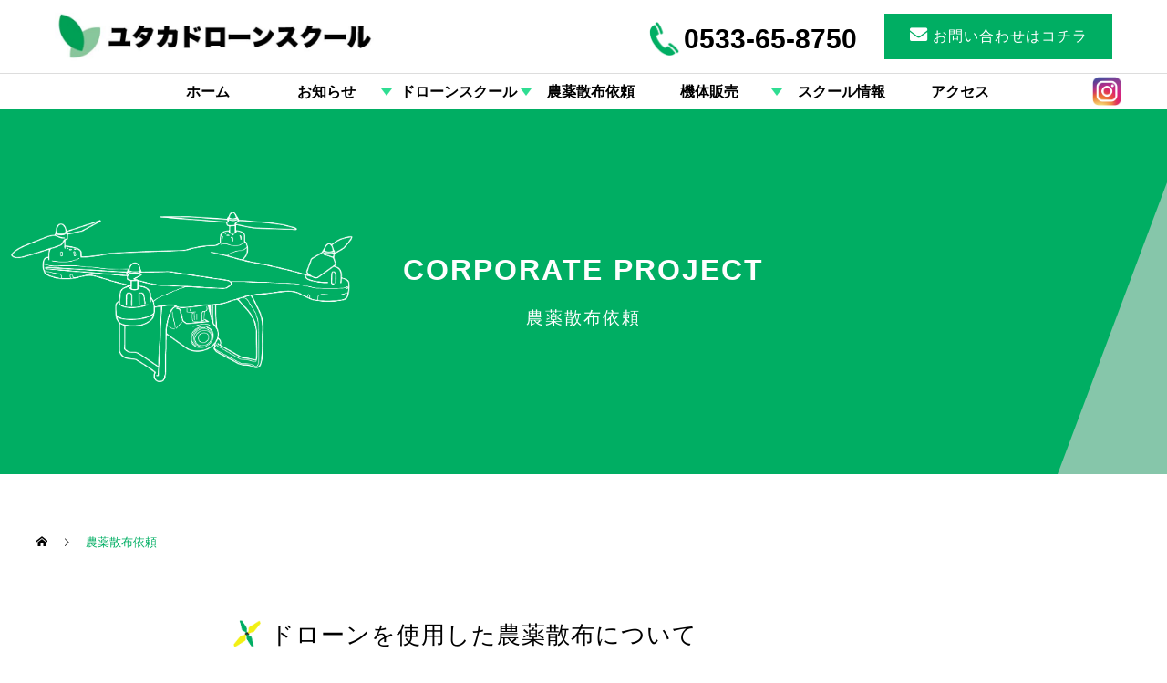

--- FILE ---
content_type: text/html; charset=UTF-8
request_url: https://yutaka-drone.com/nouyakuirai/
body_size: 63362
content:
<!DOCTYPE html>
<html class="pc" dir="ltr" lang="ja" prefix="og: https://ogp.me/ns#">
<head>
<meta charset="UTF-8">
<!--[if IE]><meta http-equiv="X-UA-Compatible" content="IE=edge"><![endif]-->
<meta name="viewport" content="width=device-width">

<meta name="description" content="ドローンのライセンス取得から販売・レンタルについてはお任せください">
<link rel="pingback" href="https://yutaka-drone.com/xmlrpc.php">
<link rel="shortcut icon" href="https://yutaka-drone.com/wp-content/uploads/2022/02/favicon.ico">
<link href="https://cdnjs.cloudflare.com/ajax/libs/font-awesome/5.15.3/css/all.min.css" rel="stylesheet">
<link rel="stylesheet" type="text/css" href="//cdn.jsdelivr.net/npm/slick-carousel@1.8.1/slick/slick.css"/>
	<style>img:is([sizes="auto" i], [sizes^="auto," i]) { contain-intrinsic-size: 3000px 1500px }</style>
	
		<!-- All in One SEO 4.7.8 - aioseo.com -->
		<title>農薬散布依頼 - ドローンに関することならユタカドローンスクール</title>
	<meta name="robots" content="max-image-preview:large" />
	<link rel="canonical" href="https://yutaka-drone.com/nouyakuirai/" />
	<meta name="generator" content="All in One SEO (AIOSEO) 4.7.8" />
		<meta property="og:locale" content="ja_JP" />
		<meta property="og:site_name" content="ドローンに関することならユタカドローンスクール - ドローンのライセンス取得から販売・レンタルについてはお任せください" />
		<meta property="og:type" content="article" />
		<meta property="og:title" content="農薬散布依頼 - ドローンに関することならユタカドローンスクール" />
		<meta property="og:url" content="https://yutaka-drone.com/nouyakuirai/" />
		<meta property="og:image" content="https://yutaka-drone.com/wp-content/uploads/2022/03/yutaka_load.jpg" />
		<meta property="og:image:secure_url" content="https://yutaka-drone.com/wp-content/uploads/2022/03/yutaka_load.jpg" />
		<meta property="og:image:width" content="400" />
		<meta property="og:image:height" content="400" />
		<meta property="article:published_time" content="2022-02-25T07:44:29+00:00" />
		<meta property="article:modified_time" content="2022-02-25T07:44:29+00:00" />
		<meta name="twitter:card" content="summary" />
		<meta name="twitter:title" content="農薬散布依頼 - ドローンに関することならユタカドローンスクール" />
		<meta name="twitter:image" content="https://yutaka-drone.com/wp-content/uploads/2022/03/yutaka_load.jpg" />
		<script type="application/ld+json" class="aioseo-schema">
			{"@context":"https:\/\/schema.org","@graph":[{"@type":"BreadcrumbList","@id":"https:\/\/yutaka-drone.com\/nouyakuirai\/#breadcrumblist","itemListElement":[{"@type":"ListItem","@id":"https:\/\/yutaka-drone.com\/#listItem","position":1,"name":"\u5bb6","item":"https:\/\/yutaka-drone.com\/","nextItem":{"@type":"ListItem","@id":"https:\/\/yutaka-drone.com\/nouyakuirai\/#listItem","name":"\u8fb2\u85ac\u6563\u5e03\u4f9d\u983c"}},{"@type":"ListItem","@id":"https:\/\/yutaka-drone.com\/nouyakuirai\/#listItem","position":2,"name":"\u8fb2\u85ac\u6563\u5e03\u4f9d\u983c","previousItem":{"@type":"ListItem","@id":"https:\/\/yutaka-drone.com\/#listItem","name":"\u5bb6"}}]},{"@type":"Organization","@id":"https:\/\/yutaka-drone.com\/#organization","name":"\u30e6\u30bf\u30ab\u30c9\u30ed\u30fc\u30f3\u30b9\u30af\u30fc\u30eb","description":"\u30c9\u30ed\u30fc\u30f3\u306e\u30e9\u30a4\u30bb\u30f3\u30b9\u53d6\u5f97\u304b\u3089\u8ca9\u58f2\u30fb\u30ec\u30f3\u30bf\u30eb\u306b\u3064\u3044\u3066\u306f\u304a\u4efb\u305b\u304f\u3060\u3055\u3044","url":"https:\/\/yutaka-drone.com\/","telephone":"+81533658750","logo":{"@type":"ImageObject","url":"https:\/\/yutaka-drone.com\/wp-content\/uploads\/2022\/03\/yutaka_load.jpg","@id":"https:\/\/yutaka-drone.com\/nouyakuirai\/#organizationLogo","width":400,"height":400},"image":{"@id":"https:\/\/yutaka-drone.com\/nouyakuirai\/#organizationLogo"}},{"@type":"WebPage","@id":"https:\/\/yutaka-drone.com\/nouyakuirai\/#webpage","url":"https:\/\/yutaka-drone.com\/nouyakuirai\/","name":"\u8fb2\u85ac\u6563\u5e03\u4f9d\u983c - \u30c9\u30ed\u30fc\u30f3\u306b\u95a2\u3059\u308b\u3053\u3068\u306a\u3089\u30e6\u30bf\u30ab\u30c9\u30ed\u30fc\u30f3\u30b9\u30af\u30fc\u30eb","inLanguage":"ja","isPartOf":{"@id":"https:\/\/yutaka-drone.com\/#website"},"breadcrumb":{"@id":"https:\/\/yutaka-drone.com\/nouyakuirai\/#breadcrumblist"},"datePublished":"2022-02-25T16:44:29+09:00","dateModified":"2022-02-25T16:44:29+09:00"},{"@type":"WebSite","@id":"https:\/\/yutaka-drone.com\/#website","url":"https:\/\/yutaka-drone.com\/","name":"\u30c9\u30ed\u30fc\u30f3\u306b\u95a2\u3059\u308b\u3053\u3068\u306a\u3089\u30e6\u30bf\u30ab\u30c9\u30ed\u30fc\u30f3\u30b9\u30af\u30fc\u30eb","description":"\u30c9\u30ed\u30fc\u30f3\u306e\u30e9\u30a4\u30bb\u30f3\u30b9\u53d6\u5f97\u304b\u3089\u8ca9\u58f2\u30fb\u30ec\u30f3\u30bf\u30eb\u306b\u3064\u3044\u3066\u306f\u304a\u4efb\u305b\u304f\u3060\u3055\u3044","inLanguage":"ja","publisher":{"@id":"https:\/\/yutaka-drone.com\/#organization"}}]}
		</script>
		<!-- All in One SEO -->

<link rel="alternate" type="application/rss+xml" title="ドローンに関することならユタカドローンスクール &raquo; フィード" href="https://yutaka-drone.com/feed/" />
<link rel="alternate" type="application/rss+xml" title="ドローンに関することならユタカドローンスクール &raquo; コメントフィード" href="https://yutaka-drone.com/comments/feed/" />
<link rel='stylesheet' id='style-css' href='https://yutaka-drone.com/wp-content/themes/cure_tcd082_child/style.css?ver=1.3.2' type='text/css' media='all' />
<link rel='stylesheet' id='wp-block-library-css' href='https://yutaka-drone.com/wp-includes/css/dist/block-library/style.min.css?ver=6.7.4' type='text/css' media='all' />
<style id='classic-theme-styles-inline-css' type='text/css'>
/*! This file is auto-generated */
.wp-block-button__link{color:#fff;background-color:#32373c;border-radius:9999px;box-shadow:none;text-decoration:none;padding:calc(.667em + 2px) calc(1.333em + 2px);font-size:1.125em}.wp-block-file__button{background:#32373c;color:#fff;text-decoration:none}
</style>
<style id='global-styles-inline-css' type='text/css'>
:root{--wp--preset--aspect-ratio--square: 1;--wp--preset--aspect-ratio--4-3: 4/3;--wp--preset--aspect-ratio--3-4: 3/4;--wp--preset--aspect-ratio--3-2: 3/2;--wp--preset--aspect-ratio--2-3: 2/3;--wp--preset--aspect-ratio--16-9: 16/9;--wp--preset--aspect-ratio--9-16: 9/16;--wp--preset--color--black: #000000;--wp--preset--color--cyan-bluish-gray: #abb8c3;--wp--preset--color--white: #ffffff;--wp--preset--color--pale-pink: #f78da7;--wp--preset--color--vivid-red: #cf2e2e;--wp--preset--color--luminous-vivid-orange: #ff6900;--wp--preset--color--luminous-vivid-amber: #fcb900;--wp--preset--color--light-green-cyan: #7bdcb5;--wp--preset--color--vivid-green-cyan: #00d084;--wp--preset--color--pale-cyan-blue: #8ed1fc;--wp--preset--color--vivid-cyan-blue: #0693e3;--wp--preset--color--vivid-purple: #9b51e0;--wp--preset--gradient--vivid-cyan-blue-to-vivid-purple: linear-gradient(135deg,rgba(6,147,227,1) 0%,rgb(155,81,224) 100%);--wp--preset--gradient--light-green-cyan-to-vivid-green-cyan: linear-gradient(135deg,rgb(122,220,180) 0%,rgb(0,208,130) 100%);--wp--preset--gradient--luminous-vivid-amber-to-luminous-vivid-orange: linear-gradient(135deg,rgba(252,185,0,1) 0%,rgba(255,105,0,1) 100%);--wp--preset--gradient--luminous-vivid-orange-to-vivid-red: linear-gradient(135deg,rgba(255,105,0,1) 0%,rgb(207,46,46) 100%);--wp--preset--gradient--very-light-gray-to-cyan-bluish-gray: linear-gradient(135deg,rgb(238,238,238) 0%,rgb(169,184,195) 100%);--wp--preset--gradient--cool-to-warm-spectrum: linear-gradient(135deg,rgb(74,234,220) 0%,rgb(151,120,209) 20%,rgb(207,42,186) 40%,rgb(238,44,130) 60%,rgb(251,105,98) 80%,rgb(254,248,76) 100%);--wp--preset--gradient--blush-light-purple: linear-gradient(135deg,rgb(255,206,236) 0%,rgb(152,150,240) 100%);--wp--preset--gradient--blush-bordeaux: linear-gradient(135deg,rgb(254,205,165) 0%,rgb(254,45,45) 50%,rgb(107,0,62) 100%);--wp--preset--gradient--luminous-dusk: linear-gradient(135deg,rgb(255,203,112) 0%,rgb(199,81,192) 50%,rgb(65,88,208) 100%);--wp--preset--gradient--pale-ocean: linear-gradient(135deg,rgb(255,245,203) 0%,rgb(182,227,212) 50%,rgb(51,167,181) 100%);--wp--preset--gradient--electric-grass: linear-gradient(135deg,rgb(202,248,128) 0%,rgb(113,206,126) 100%);--wp--preset--gradient--midnight: linear-gradient(135deg,rgb(2,3,129) 0%,rgb(40,116,252) 100%);--wp--preset--font-size--small: 13px;--wp--preset--font-size--medium: 20px;--wp--preset--font-size--large: 36px;--wp--preset--font-size--x-large: 42px;--wp--preset--spacing--20: 0.44rem;--wp--preset--spacing--30: 0.67rem;--wp--preset--spacing--40: 1rem;--wp--preset--spacing--50: 1.5rem;--wp--preset--spacing--60: 2.25rem;--wp--preset--spacing--70: 3.38rem;--wp--preset--spacing--80: 5.06rem;--wp--preset--shadow--natural: 6px 6px 9px rgba(0, 0, 0, 0.2);--wp--preset--shadow--deep: 12px 12px 50px rgba(0, 0, 0, 0.4);--wp--preset--shadow--sharp: 6px 6px 0px rgba(0, 0, 0, 0.2);--wp--preset--shadow--outlined: 6px 6px 0px -3px rgba(255, 255, 255, 1), 6px 6px rgba(0, 0, 0, 1);--wp--preset--shadow--crisp: 6px 6px 0px rgba(0, 0, 0, 1);}:where(.is-layout-flex){gap: 0.5em;}:where(.is-layout-grid){gap: 0.5em;}body .is-layout-flex{display: flex;}.is-layout-flex{flex-wrap: wrap;align-items: center;}.is-layout-flex > :is(*, div){margin: 0;}body .is-layout-grid{display: grid;}.is-layout-grid > :is(*, div){margin: 0;}:where(.wp-block-columns.is-layout-flex){gap: 2em;}:where(.wp-block-columns.is-layout-grid){gap: 2em;}:where(.wp-block-post-template.is-layout-flex){gap: 1.25em;}:where(.wp-block-post-template.is-layout-grid){gap: 1.25em;}.has-black-color{color: var(--wp--preset--color--black) !important;}.has-cyan-bluish-gray-color{color: var(--wp--preset--color--cyan-bluish-gray) !important;}.has-white-color{color: var(--wp--preset--color--white) !important;}.has-pale-pink-color{color: var(--wp--preset--color--pale-pink) !important;}.has-vivid-red-color{color: var(--wp--preset--color--vivid-red) !important;}.has-luminous-vivid-orange-color{color: var(--wp--preset--color--luminous-vivid-orange) !important;}.has-luminous-vivid-amber-color{color: var(--wp--preset--color--luminous-vivid-amber) !important;}.has-light-green-cyan-color{color: var(--wp--preset--color--light-green-cyan) !important;}.has-vivid-green-cyan-color{color: var(--wp--preset--color--vivid-green-cyan) !important;}.has-pale-cyan-blue-color{color: var(--wp--preset--color--pale-cyan-blue) !important;}.has-vivid-cyan-blue-color{color: var(--wp--preset--color--vivid-cyan-blue) !important;}.has-vivid-purple-color{color: var(--wp--preset--color--vivid-purple) !important;}.has-black-background-color{background-color: var(--wp--preset--color--black) !important;}.has-cyan-bluish-gray-background-color{background-color: var(--wp--preset--color--cyan-bluish-gray) !important;}.has-white-background-color{background-color: var(--wp--preset--color--white) !important;}.has-pale-pink-background-color{background-color: var(--wp--preset--color--pale-pink) !important;}.has-vivid-red-background-color{background-color: var(--wp--preset--color--vivid-red) !important;}.has-luminous-vivid-orange-background-color{background-color: var(--wp--preset--color--luminous-vivid-orange) !important;}.has-luminous-vivid-amber-background-color{background-color: var(--wp--preset--color--luminous-vivid-amber) !important;}.has-light-green-cyan-background-color{background-color: var(--wp--preset--color--light-green-cyan) !important;}.has-vivid-green-cyan-background-color{background-color: var(--wp--preset--color--vivid-green-cyan) !important;}.has-pale-cyan-blue-background-color{background-color: var(--wp--preset--color--pale-cyan-blue) !important;}.has-vivid-cyan-blue-background-color{background-color: var(--wp--preset--color--vivid-cyan-blue) !important;}.has-vivid-purple-background-color{background-color: var(--wp--preset--color--vivid-purple) !important;}.has-black-border-color{border-color: var(--wp--preset--color--black) !important;}.has-cyan-bluish-gray-border-color{border-color: var(--wp--preset--color--cyan-bluish-gray) !important;}.has-white-border-color{border-color: var(--wp--preset--color--white) !important;}.has-pale-pink-border-color{border-color: var(--wp--preset--color--pale-pink) !important;}.has-vivid-red-border-color{border-color: var(--wp--preset--color--vivid-red) !important;}.has-luminous-vivid-orange-border-color{border-color: var(--wp--preset--color--luminous-vivid-orange) !important;}.has-luminous-vivid-amber-border-color{border-color: var(--wp--preset--color--luminous-vivid-amber) !important;}.has-light-green-cyan-border-color{border-color: var(--wp--preset--color--light-green-cyan) !important;}.has-vivid-green-cyan-border-color{border-color: var(--wp--preset--color--vivid-green-cyan) !important;}.has-pale-cyan-blue-border-color{border-color: var(--wp--preset--color--pale-cyan-blue) !important;}.has-vivid-cyan-blue-border-color{border-color: var(--wp--preset--color--vivid-cyan-blue) !important;}.has-vivid-purple-border-color{border-color: var(--wp--preset--color--vivid-purple) !important;}.has-vivid-cyan-blue-to-vivid-purple-gradient-background{background: var(--wp--preset--gradient--vivid-cyan-blue-to-vivid-purple) !important;}.has-light-green-cyan-to-vivid-green-cyan-gradient-background{background: var(--wp--preset--gradient--light-green-cyan-to-vivid-green-cyan) !important;}.has-luminous-vivid-amber-to-luminous-vivid-orange-gradient-background{background: var(--wp--preset--gradient--luminous-vivid-amber-to-luminous-vivid-orange) !important;}.has-luminous-vivid-orange-to-vivid-red-gradient-background{background: var(--wp--preset--gradient--luminous-vivid-orange-to-vivid-red) !important;}.has-very-light-gray-to-cyan-bluish-gray-gradient-background{background: var(--wp--preset--gradient--very-light-gray-to-cyan-bluish-gray) !important;}.has-cool-to-warm-spectrum-gradient-background{background: var(--wp--preset--gradient--cool-to-warm-spectrum) !important;}.has-blush-light-purple-gradient-background{background: var(--wp--preset--gradient--blush-light-purple) !important;}.has-blush-bordeaux-gradient-background{background: var(--wp--preset--gradient--blush-bordeaux) !important;}.has-luminous-dusk-gradient-background{background: var(--wp--preset--gradient--luminous-dusk) !important;}.has-pale-ocean-gradient-background{background: var(--wp--preset--gradient--pale-ocean) !important;}.has-electric-grass-gradient-background{background: var(--wp--preset--gradient--electric-grass) !important;}.has-midnight-gradient-background{background: var(--wp--preset--gradient--midnight) !important;}.has-small-font-size{font-size: var(--wp--preset--font-size--small) !important;}.has-medium-font-size{font-size: var(--wp--preset--font-size--medium) !important;}.has-large-font-size{font-size: var(--wp--preset--font-size--large) !important;}.has-x-large-font-size{font-size: var(--wp--preset--font-size--x-large) !important;}
:where(.wp-block-post-template.is-layout-flex){gap: 1.25em;}:where(.wp-block-post-template.is-layout-grid){gap: 1.25em;}
:where(.wp-block-columns.is-layout-flex){gap: 2em;}:where(.wp-block-columns.is-layout-grid){gap: 2em;}
:root :where(.wp-block-pullquote){font-size: 1.5em;line-height: 1.6;}
</style>
<link rel='stylesheet' id='contact-form-7-css' href='https://yutaka-drone.com/wp-content/plugins/contact-form-7/includes/css/styles.css?ver=6.0.3' type='text/css' media='all' />
<link rel='stylesheet' id='parent-style-css' href='https://yutaka-drone.com/wp-content/themes/cure_tcd082/style.css?ver=6.7.4' type='text/css' media='all' />
<link rel='stylesheet' id='child-style-css' href='https://yutaka-drone.com/wp-content/themes/cure_tcd082_child/style.css?ver=6.7.4' type='text/css' media='all' />
<link rel='stylesheet' id='main-css' href='https://yutaka-drone.com/wp-content/themes/cure_tcd082_child/css/main.css?ver=20160608' type='text/css' media='all' />
<link rel='stylesheet' id='slick-theme-css' href='https://yutaka-drone.com/wp-content/themes/cure_tcd082_child/css/slick-theme.css?ver=20211022' type='text/css' media='all' />
<script type="text/javascript" src="https://yutaka-drone.com/wp-includes/js/jquery/jquery.min.js?ver=3.7.1" id="jquery-core-js"></script>
<script type="text/javascript" src="https://yutaka-drone.com/wp-includes/js/jquery/jquery-migrate.min.js?ver=3.4.1" id="jquery-migrate-js"></script>
<link rel="https://api.w.org/" href="https://yutaka-drone.com/wp-json/" /><link rel="alternate" title="JSON" type="application/json" href="https://yutaka-drone.com/wp-json/wp/v2/pages/91" /><link rel='shortlink' href='https://yutaka-drone.com/?p=91' />
<link rel="alternate" title="oEmbed (JSON)" type="application/json+oembed" href="https://yutaka-drone.com/wp-json/oembed/1.0/embed?url=https%3A%2F%2Fyutaka-drone.com%2Fnouyakuirai%2F" />
<link rel="alternate" title="oEmbed (XML)" type="text/xml+oembed" href="https://yutaka-drone.com/wp-json/oembed/1.0/embed?url=https%3A%2F%2Fyutaka-drone.com%2Fnouyakuirai%2F&#038;format=xml" />

<link rel="stylesheet" href="https://yutaka-drone.com/wp-content/themes/cure_tcd082/css/design-plus.css?ver=1.3.2">
<link rel="stylesheet" href="https://yutaka-drone.com/wp-content/themes/cure_tcd082/css/sns-botton.css?ver=1.3.2">
<link rel="stylesheet" media="screen and (max-width:1251px)" href="https://yutaka-drone.com/wp-content/themes/cure_tcd082/css/responsive.css?ver=1.3.2">
<link rel="stylesheet" media="screen and (max-width:1251px)" href="https://yutaka-drone.com/wp-content/themes/cure_tcd082/css/footer-bar.css?ver=1.3.2">

<script src="https://yutaka-drone.com/wp-content/themes/cure_tcd082/js/jquery.easing.1.4.js?ver=1.3.2"></script>
<script src="https://yutaka-drone.com/wp-content/themes/cure_tcd082/js/jscript.js?ver=1.3.2"></script>
<script src="https://yutaka-drone.com/wp-content/themes/cure_tcd082/js/comment.js?ver=1.3.2"></script>

<link rel="stylesheet" href="https://yutaka-drone.com/wp-content/themes/cure_tcd082/js/simplebar.css?ver=1.3.2">
<script src="https://yutaka-drone.com/wp-content/themes/cure_tcd082/js/simplebar.min.js?ver=1.3.2"></script>


<script src="https://yutaka-drone.com/wp-content/themes/cure_tcd082/js/header_fix.js?ver=1.3.2"></script>
<script src="https://yutaka-drone.com/wp-content/themes/cure_tcd082/js/header_fix_mobile.js?ver=1.3.2"></script>

<script src="https://yutaka-drone.com/wp-content/themes/cure_tcd082/js/tcd_cookie.js?ver=1.3.2"></script>
<script type="text/javascript">
jQuery(document).ready(function($){
  if ($.cookie('close_header_message') == 'on') {
    $('#header_message').hide();
  }
  $('#close_header_message').click(function() {
    $('#header_message').hide();
    $.cookie('close_header_message', 'on', {
      path:'/'
    });
  });
});
</script>


<style type="text/css">

body, input, textarea { font-family: Arial, "Hiragino Sans", "ヒラギノ角ゴ ProN", "Hiragino Kaku Gothic ProN", "游ゴシック", YuGothic, "メイリオ", Meiryo, sans-serif; }

.rich_font, .p-vertical { font-family: Arial, "Hiragino Sans", "ヒラギノ角ゴ ProN", "Hiragino Kaku Gothic ProN", "游ゴシック", YuGothic, "メイリオ", Meiryo, sans-serif; font-weight:500; }

.rich_font_type1 { font-family: Arial, "Hiragino Kaku Gothic ProN", "ヒラギノ角ゴ ProN W3", "メイリオ", Meiryo, sans-serif; }
.rich_font_type2 { font-family: Arial, "Hiragino Sans", "ヒラギノ角ゴ ProN", "Hiragino Kaku Gothic ProN", "游ゴシック", YuGothic, "メイリオ", Meiryo, sans-serif; font-weight:500; }
.rich_font_type3 { font-family: "Times New Roman" , "游明朝" , "Yu Mincho" , "游明朝体" , "YuMincho" , "ヒラギノ明朝 Pro W3" , "Hiragino Mincho Pro" , "HiraMinProN-W3" , "HGS明朝E" , "ＭＳ Ｐ明朝" , "MS PMincho" , serif; font-weight:500; }


#header { background:#ffffff; }
body.home #header.active { background:#ffffff; }
#side_button a { background:#529eaa; }
#side_button a:hover { background:#37828e; }
body.home #header_logo .logo a, body.home #global_menu > ul > li > a { color:#ffffff; }
body.home #header_logo .logo a:hover, body.home #global_menu > ul > li > a:hover, #global_menu > ul > li.active > a, #global_menu > ul > li.active_button > a { color:#00ae63 !important; }
body.home #header.active #header_logo .logo a, #global_menu > ul > li > a, body.home #header.active #global_menu > ul > li > a { color:#000000; }
#global_menu ul ul a { color:#ffffff; background:#007997; }
#global_menu ul ul a:hover { background:#00a7ce; }
body.home #menu_button span { background:#ffffff; }
#menu_button span { background:#000; }
#menu_button:hover span { background:#00ae63 !important; }
#drawer_menu { background:#222222; }
#mobile_menu a, .mobile #lang_button a { color:#ffffff; background:#222222; border-bottom:1px solid #444444; }
#mobile_menu li li a { color:#ffffff; background:#333333; }
#mobile_menu a:hover, #drawer_menu .close_button:hover, #mobile_menu .child_menu_button:hover, .mobile #lang_button a:hover { color:#ffffff; background:#00a7ce; }
#mobile_menu li li a:hover { color:#ffffff; }
.megamenu_service_list { background:#007995; }
.megamenu_service_list .headline { font-size:16px; }
.megamenu_service_list .title { font-size:14px; }
.megamenu_blog_list { background:#007995; }
.megamenu_blog_list .title { font-size:14px; }
#footer_banner .title { font-size:14px; }
#footer .service_list, #footer .service_list a { color:#ffffff; }
#footer_contact .link_button a { color:#ffffff; background:#02a8c6; }
#footer_contact .link_button a:hover { color:#ffffff; background:#007a96; }
#footer_tel .tel_number .icon:before { color:#00a8c8; }
#footer_schedule { font-size:14px; border-color:#05aac9; }
#footer_schedule td { border-color:#05aac9; color:#00a8c8; }
.footer_info { font-size:16px; }
#return_top a:before { color:#ffffff; }
#return_top a { background:#00ae63; }
#return_top a:hover { background:#2fdd92; }
@media screen and (max-width:750px) {
  #footer_banner .title { font-size:12px; }
  .footer_info { font-size:14px; }
  #footer_schedule { font-size:12px; }
}

.author_profile a.avatar img, .animate_image img, .animate_background .image, #recipe_archive .blur_image {
  width:100%; height:auto;
  -webkit-transition: transform  0.75s ease;
  transition: transform  0.75s ease;
}
.author_profile a.avatar:hover img, .animate_image:hover img, .animate_background:hover .image, #recipe_archive a:hover .blur_image {
  -webkit-transform: scale(1.2);
  transform: scale(1.2);
}



a { color:#000; }

a:hover, #header_logo a:hover, #global_menu > ul > li.current-menu-item > a, .megamenu_blog_list a:hover .title, #footer a:hover, #footer_social_link li a:hover:before, #bread_crumb a:hover, #bread_crumb li.home a:hover:after, #bread_crumb, #bread_crumb li.last, #next_prev_post a:hover,
.megamenu_blog_slider a:hover , .megamenu_blog_slider .category a:hover, .megamenu_blog_slider_wrap .carousel_arrow:hover:before, .megamenu_menu_list .carousel_arrow:hover:before, .single_copy_title_url_btn:hover,
.p-dropdown__list li a:hover, .p-dropdown__title:hover, .p-dropdown__title:hover:after, .p-dropdown__title:hover:after, .p-dropdown__list li a:hover, .p-dropdown__list .child_menu_button:hover, .tcdw_search_box_widget .search_area .search_button:hover:before,
#index_news a .date, #index_news_slider a:hover .title, .tcd_category_list a:hover, .tcd_category_list .child_menu_button:hover, .styled_post_list1 a:hover .title,
#post_title_area .post_meta a:hover, #single_author_title_area .author_link li a:hover:before, .author_profile a:hover, .author_profile .author_link li a:hover:before, #post_meta_bottom a:hover, .cardlink_title a:hover, .comment a:hover, .comment_form_wrapper a:hover, #searchform .submit_button:hover:before
  { color: #00ae63; }

#comment_tab li.active a, #submit_comment:hover, #cancel_comment_reply a:hover, #wp-calendar #prev a:hover, #wp-calendar #next a:hover, #wp-calendar td a:hover,
#post_pagination p, #post_pagination a:hover, #p_readmore .button:hover, .page_navi a:hover, .page_navi span.current, #post_pagination a:hover,.c-pw__btn:hover, #post_pagination a:hover, #comment_tab li a:hover,
.post_slider_widget .slick-dots button:hover::before, .post_slider_widget .slick-dots .slick-active button::before
  { background-color: #00ae63; }

.widget_headline, #comment_textarea textarea:focus, .c-pw__box-input:focus, .page_navi a:hover, .page_navi span.current, #post_pagination p, #post_pagination a:hover
  { border-color: #00ae63; }

.post_content a, .custom-html-widget a { color:#000000; }
.post_content a:hover, .custom-html-widget a:hover { color:#00ae63; }
.styled_h2 {
  font-size:22px !important; text-align:left; color:#000000;   border-top:1px solid #222222;
  border-bottom:1px solid #222222;
  border-left:0px solid #222222;
  border-right:0px solid #222222;
  padding:30px 0px 30px 0px !important;
  margin:0px 0px 30px !important;
}
.styled_h3 {
  font-size:20px !important; text-align:left; color:#000000;   border-top:2px solid #222222;
  border-bottom:1px solid #dddddd;
  border-left:0px solid #dddddd;
  border-right:0px solid #dddddd;
  padding:30px 0px 30px 20px !important;
  margin:0px 0px 30px !important;
}
.styled_h4 {
  font-size:18px !important; text-align:left; color:#000000;   border-top:0px solid #dddddd;
  border-bottom:0px solid #dddddd;
  border-left:2px solid #222222;
  border-right:0px solid #dddddd;
  padding:10px 0px 10px 15px !important;
  margin:0px 0px 30px !important;
}
.styled_h5 {
  font-size:16px !important; text-align:left; color:#000000;   border-top:0px solid #dddddd;
  border-bottom:0px solid #dddddd;
  border-left:0px solid #dddddd;
  border-right:0px solid #dddddd;
  padding:15px 15px 15px 15px !important;
  margin:0px 0px 30px !important;
}
.q_custom_button1 { background: #535353; color: #ffffff !important; border-color: #535353 !important; }
.q_custom_button1:hover, .q_custom_button1:focus { background: #7d7d7d; color: #ffffff !important; border-color: #7d7d7d !important; }
.q_custom_button2 { background: #535353; color: #ffffff !important; border-color: #535353 !important; }
.q_custom_button2:hover, .q_custom_button2:focus { background: #7d7d7d; color: #ffffff !important; border-color: #7d7d7d !important; }
.q_custom_button3 { background: #535353; color: #ffffff !important; border-color: #535353 !important; }
.q_custom_button3:hover, .q_custom_button3:focus { background: #7d7d7d; color: #ffffff !important; border-color: #7d7d7d !important; }
.speech_balloon_left1 .speach_balloon_text { background-color: #ffdfdf; border-color: #ffdfdf; color: #000000 }
.speech_balloon_left1 .speach_balloon_text::before { border-right-color: #ffdfdf }
.speech_balloon_left1 .speach_balloon_text::after { border-right-color: #ffdfdf }
.speech_balloon_left2 .speach_balloon_text { background-color: #ffffff; border-color: #ff5353; color: #000000 }
.speech_balloon_left2 .speach_balloon_text::before { border-right-color: #ff5353 }
.speech_balloon_left2 .speach_balloon_text::after { border-right-color: #ffffff }
.speech_balloon_right1 .speach_balloon_text { background-color: #ccf4ff; border-color: #ccf4ff; color: #000000 }
.speech_balloon_right1 .speach_balloon_text::before { border-left-color: #ccf4ff }
.speech_balloon_right1 .speach_balloon_text::after { border-left-color: #ccf4ff }
.speech_balloon_right2 .speach_balloon_text { background-color: #ffffff; border-color: #0789b5; color: #000000 }
.speech_balloon_right2 .speach_balloon_text::before { border-left-color: #0789b5 }
.speech_balloon_right2 .speach_balloon_text::after { border-left-color: #ffffff }
.qt_google_map .pb_googlemap_custom-overlay-inner { background:#000000; color:#ffffff; }
.qt_google_map .pb_googlemap_custom-overlay-inner::after { border-color:#000000 transparent transparent transparent; }
</style>

<style id="current-page-style" type="text/css">
#page_header .title { font-size:28px; color:#ffffff; }
#page_header .sub_title { font-size:16px; color:#ffffff; background:#00a7ce; }
#main_contents { font-size:16px; }
@media screen and (max-width:750px) {
  #page_header .title { font-size:18px; }
  #page_header .sub_title { font-size:14px; }
  #main_contents { font-size:14px; }
}
#site_wrap { display:none; }
#site_loader_overlay {
  background:#ffffff;
  opacity: 1;
  position: fixed;
  top: 0px;
  left: 0px;
  width: 100%;
  height: 100%;
  width: 100vw;
  height: 100vh;
  z-index: 99999;
}
#site_loader_overlay.slide_up {
 top:-100vh; opacity:0;
 -webkit-transition: transition: top 1.0s cubic-bezier(0.83, 0, 0.17, 1) 0.4s, opacity 0s cubic-bezier(0.83, 0, 0.17, 1) 1.5s; transition: top 1.0s cubic-bezier(0.83, 0, 0.17, 1) 0.4s, opacity 0s cubic-bezier(0.83, 0, 0.17, 1) 1.5s;
}
#site_loader_overlay.slide_down {
 top:100vh; opacity:0;
 -webkit-transition: transition: top 1.0s cubic-bezier(0.83, 0, 0.17, 1) 0.4s, opacity 0s cubic-bezier(0.83, 0, 0.17, 1) 1.5s; transition: top 1.0s cubic-bezier(0.83, 0, 0.17, 1) 0.4s, opacity 0s cubic-bezier(0.83, 0, 0.17, 1) 1.5s;
}
#site_loader_overlay.slide_left {
 left:-100vw; opactiy:0;
 -webkit-transition: transition: left 1.0s cubic-bezier(0.83, 0, 0.17, 1) 0.4s, opacity 0s cubic-bezier(0.83, 0, 0.17, 1) 1.5s; transition: left 1.0s cubic-bezier(0.83, 0, 0.17, 1) 0.4s, opacity 0s cubic-bezier(0.83, 0, 0.17, 1) 1.5s;
}
#site_loader_overlay.slide_right {
 left:100vw; opactiy:0;
 -webkit-transition: transition: left 1.0s cubic-bezier(0.83, 0, 0.17, 1) 0.4s, opacity 0s cubic-bezier(0.83, 0, 0.17, 1) 1.5s; transition: left 1.0s cubic-bezier(0.83, 0, 0.17, 1) 0.4s, opacity 0s cubic-bezier(0.83, 0, 0.17, 1) 1.5s;
}
#site_loader_logo { position:relative; width:100%; height:100%; }
#site_loader_logo_inner {
  position:absolute; text-align:center; width:100%;
  top:50%; -ms-transform: translateY(-50%); -webkit-transform: translateY(-50%); transform: translateY(-50%);
}
#site_loader_overlay.active #site_loader_logo_inner {
  opacity:0;
  -webkit-transition: all 1.0s cubic-bezier(0.22, 1, 0.36, 1) 0s; transition: all 1.0s cubic-bezier(0.22, 1, 0.36, 1) 0s;
}
#site_loader_logo img.mobile { display:none; }
#site_loader_logo_inner p { margin-top:20px; line-height:2; }
@media screen and (max-width:750px) {
  #site_loader_logo.has_mobile_logo img.pc { display:none; }
  #site_loader_logo.has_mobile_logo img.mobile { display:inline; }
}
#site_loader_logo_inner .message { text-align:left; margin:30px auto 0; display:table; }
#site_loader_logo_inner .message.type2 { text-align:center; }
#site_loader_logo_inner .message.type3 { text-align:right; }
#site_loader_logo_inner .message_inner { display:inline; line-height:1.5; margin:0; }
@media screen and (max-width:750px) {
  #site_loader_logo .message { margin:23px auto 0; }
}

/* ----- animation ----- */
#site_loader_logo .logo_image { opacity:0; }
#site_loader_logo .message { opacity:0; }
#site_loader_logo.active .logo_image {
  -webkit-animation: opacityAnimation 1.4s ease forwards 0.5s;
  animation: opacityAnimation 1.4s ease forwards 0.5s;
}
#site_loader_logo.active .message {
  -webkit-animation: opacityAnimation 1.4s ease forwards 1.5s;
  animation: opacityAnimation 1.4s ease forwards 1.5s;
}
#site_loader_logo_inner .text { display:inline; }
#site_loader_logo_inner .dot_animation_wrap { display:inline; margin:0 0 0 4px; position:absolute; }
#site_loader_logo_inner .dot_animation { display:inline; }
#site_loader_logo_inner i {
  width:2px; height:2px; margin:0 4px 0 0; border-radius:100%;
  display:inline-block; background:#000;
  -webkit-animation: loading-dots-middle-dots 0.5s linear infinite; -ms-animation: loading-dots-middle-dots 0.5s linear infinite; animation: loading-dots-middle-dots 0.5s linear infinite;
}
#site_loader_logo_inner i:first-child {
  opacity: 0;
  -webkit-animation: loading-dots-first-dot 0.5s infinite; -ms-animation: loading-dots-first-dot 0.5s linear infinite; animation: loading-dots-first-dot 0.5s linear infinite;
  -webkit-transform: translate(-4px); -ms-transform: translate(-4px); transform: translate(-4px);
}
#site_loader_logo_inner i:last-child {
  -webkit-animation: loading-dots-last-dot 0.5s linear infinite; -ms-animation: loading-dots-last-dot 0.5s linear infinite; animation: loading-dots-last-dot 0.5s linear infinite;
}
@-webkit-keyframes loading-dots-fadein{
  100% { opacity:1; }
}
@keyframes loading-dots-fadein{
  100% { opacity:1; }
}
@-webkit-keyframes loading-dots-first-dot {
  100% { -webkit-transform:translate(6px); -ms-transform:translate(6px); transform:translate(6px); opacity:1; }
}
@keyframes loading-dots-first-dot {
  100% {-webkit-transform:translate(6px);-ms-transform:translate(6px); transform:translate(6px); opacity:1; }
}
@-webkit-keyframes loading-dots-middle-dots { 
  100% { -webkit-transform:translate(6px); -ms-transform:translate(6px); transform:translate(6px) }
}
@keyframes loading-dots-middle-dots {
  100% { -webkit-transform:translate(6px); -ms-transform:translate(6px); transform:translate(6px) }
}
@-webkit-keyframes loading-dots-last-dot {
  100% { -webkit-transform:translate(6px); -ms-transform:translate(6px); transform:translate(6px); opacity:0; }
}
@keyframes loading-dots-last-dot {
  100% { -webkit-transform:translate(6px); -ms-transform:translate(6px); transform:translate(6px); opacity:0; }
}
#site_loader_animation {
  width: 48px;
  height: 48px;
  font-size: 10px;
  text-indent: -9999em;
  position: absolute;
  top: 0;
  left: 0;
	right: 0;
	bottom: 0;
	margin: auto;
  border: 3px solid rgba(0,0,0,0.2);
  border-top-color: #000000;
  border-radius: 50%;
  -webkit-animation: loading-circle 1.1s infinite linear;
  animation: loading-circle 1.1s infinite linear;
}
@-webkit-keyframes loading-circle {
  0% { -webkit-transform: rotate(0deg); transform: rotate(0deg); }
  100% { -webkit-transform: rotate(360deg); transform: rotate(360deg); }
}
@media only screen and (max-width: 767px) {
	#site_loader_animation { width: 30px; height: 30px; }
}
@keyframes loading-circle {
  0% { -webkit-transform: rotate(0deg); transform: rotate(0deg); }
  100% { -webkit-transform: rotate(360deg); transform: rotate(360deg); }
}
#site_loader_overlay.active #site_loader_animation {
  opacity:0;
  -webkit-transition: all 1.0s cubic-bezier(0.22, 1, 0.36, 1) 0s; transition: all 1.0s cubic-bezier(0.22, 1, 0.36, 1) 0s;
}
#site_loader_logo_inner .message { font-size:16px; color:#00ae63; }
#site_loader_logo_inner i { background:#00ae63; }
@media screen and (max-width:750px) {
  #site_loader_logo_inner .message { font-size:14px; }
}
</style>

<script type="text/javascript">
jQuery(document).ready(function($){

  $('.megamenu_blog_slider').slick({
    infinite: true,
    dots: false,
    arrows: false,
    slidesToShow: 4,
    slidesToScroll: 1,
    swipeToSlide: true,
    touchThreshold: 20,
    adaptiveHeight: false,
    pauseOnHover: true,
    autoplay: false,
    fade: false,
    easing: 'easeOutExpo',
    speed: 700,
    autoplaySpeed: 5000
  });
  $('.megamenu_blog_list .prev_item').on('click', function() {
    $(this).closest('.megamenu_blog_list').find('.megamenu_blog_slider').slick('slickPrev');
  });
  $('.megamenu_blog_list .next_item').on('click', function() {
    $(this).closest('.megamenu_blog_list').find('.megamenu_blog_slider').slick('slickNext');
  });

});
</script>
<script type="text/javascript">
jQuery(document).ready(function($){
  var side_button_width = $("#side_button").width();
  $("#side_button").css('width',side_button_width + 'px').css('left','calc(100% - 60px)').css('opacity','1');
  $("#side_button").hover(function(){
     $(this).css('left','calc(100% - ' + side_button_width + 'px)');
  }, function(){
     $(this).css('left','calc(100% - 60px)');
  });

  var side_button_height = $("#side_button").height();
  var header_message_height = $('#header_message').innerHeight();
  if ($('#header_message').css('display') == 'none') {
    var header_message_height = '';
  }
  var winW = $(window).width();
  if( winW > 1251 ){
    $("#side_button").css('top', header_message_height + 149 + 'px');
  } else {
    $("#side_button").css('top', header_message_height + 157 + 'px');
  }
  $(window).on('resize', function(){
    var winW = $(window).width();
    if( winW > 1251 ){
      $("#side_button").css('top', header_message_height + 149 + 'px');
    } else {
      $("#side_button").css('top', header_message_height + 157 + 'px');
    }
  });
  var side_button_position = $('#side_button').offset();
  if(side_button_position){
    $(window).scroll(function () {
      if($(window).scrollTop() > side_button_position.top - 150) {
        $("#side_button").addClass('fixed');
      } else {
        $("#side_button").removeClass('fixed');
      }
    });
  }

});
</script>
		<style type="text/css" id="wp-custom-css">
			.google-form-container .defo_inner .banner span {
	color: red;
	font-size: 1.4rem;
  font-weight: 600;
}		</style>
		<meta name="google-site-verification" content="LAu6rZ8evwhEE5N3e87Gw6_YLLXA8y_15fjEHJMIk-U" />
<!-- Global site tag (gtag.js) - Google Analytics -->
<script async src="https://www.googletagmanager.com/gtag/js?id=G-2VKH8K1Z5J"></script>
<script>
  window.dataLayer = window.dataLayer || [];
  function gtag(){dataLayer.push(arguments);}
  gtag('js', new Date());

  gtag('config', 'G-2VKH8K1Z5J');
</script>
</head>
<body id="body" class="page-template-default page page-id-91 wp-embed-responsive page_header_width_type1 use_header_fix use_mobile_header_fix">


<div id="container">

 
 <header id="header">
    <div class="header_top">
        <div class="h_item1">
            <a href="https://yutaka-drone.com/"><img src="https://yutaka-drone.com/wp-content/themes/cure_tcd082_child/img/yd_logo.jpg" alt="ユタカドローンスクール"></a>
        </div>
        <div class="h_item2">
            <p class="h_tel"><a href="tel:0533-65-8750">0533-65-8750</a></p>            
        </div>
        <div class="h_item3">
            <div class="btn_defo">
                <a href="https://yutaka-drone.com/contact"><i class="fas fa-envelope"></i>お問い合わせはコチラ</a>
            </div>               
        </div>
        <div id="menu_sw">
            <span></span>
            <span></span>
            <span></span>
        </div>
        <nav id="modal-navigation" class="modal-navigation">
            
            <div class="modal_menu_con">
                <div class="modal_logo">
                    <img src="https://yutaka-drone.com/wp-content/themes/cure_tcd082_child/img/yd_logo.jpg" alt="ユタカドローンスクール">
                </div>
                <div class="defo_title">
                    <h2 class="defo_title_main">MENU</h2>
                </div>
                <div class="container1">
                    <div class="item1">
                        <ul>
                            <li><a href="https://yutaka-drone.com/">ホーム</a></li>
                            <li><a href="https://yutaka-drone.com/news">お知らせ</a></li>
                            <li><a href="https://yutaka-drone.com/sales">機体販売</a></li>
                            <li><a href="https://yutaka-drone.com/set">機体セット</a></li>
                            <!-- <li><a href="https://yutaka-drone.com/rental">レンタル</a></li>                -->
                        </ul>               
                    </div>
                    <div class="item1">
                        <ul>
                            <li><a href="https://yutaka-drone.com/drone_school">ドローンスクール</a></li>
                            <li><a href="https://yutaka-drone.com/special_course">国家資格取得コース</a></li>
                            <li><a href="https://yutaka-drone.com/update_course">国家資格更新コース</a></li>
                            <li><a href="https://yutaka-drone.com/standard_course">資格取得コース</a></li>
                            <li><a href="https://yutaka-drone.com/nouyaku">農薬散布コース</a></li>
                            <!-- <li><a href="https://yutaka-drone.com/satuei">撮影基礎コース</a></li> -->
                            <!-- <li><a href="https://yutaka-drone.com/sekigaisen">赤外線点検コース</a></li>
                            <li><a href="https://yutaka-drone.com/other">その他のコース</a></li> 一時的に非表示　準備出来次第公開予定-->
                        </ul>                        
                    </div>
                    <div class="item1">
                        <ul>
                            <li><a href="https://yutaka-drone.com/nouyakuirai">農薬散布依頼</a></li>
                        </ul>                        
                    </div>
                    <div class="item1">
                        <ul>
							
                            <li><a href="https://yutaka-drone.com/company/#school-info">スクール情報</a></li>
                            <li><a href="https://yutaka-drone.com/company/#company_sec2">アクセス</a></li>
                            <li><a href="https://yutaka-drone.com/privacy">個人情報保護方針</a></li>
                        </ul>                        
                    </div>
                </div>
                <div class="btn_defo">
                    <a href="https://yutaka-drone.com/contact"><i class="fas fa-envelope"></i>お問い合わせはコチラ</a>
                </div>
            </div>          
        </nav>
    </div>
    <div class="header_menu">
        <nav>
            <div class="h_sns_icon">
                <a href="https://www.instagram.com/yutaka_drone/">
                    <img src="https://yutaka-drone.com/wp-content/themes/cure_tcd082_child/img/insta_icon.png" alt="インスタグラム">
                </a>
            </div> 
            <ul class="dropdwn">
                <li><a href="https://yutaka-drone.com/">ホーム</a></li>
                <li class="menu_drop">
                    <a href="https://yutaka-drone.com/news">お知らせ</a>
                    <ul class="dropdwn_menu">
                        <li><a href="https://yutaka-drone.com/works">活動報告</a></li>
                    </ul>
                </li>
                <li class="menu_drop">
                    <a href="https://yutaka-drone.com/drone_school">ドローンスクール</a>
                    <ul class="dropdwn_menu">
                        <li><a href="https://yutaka-drone.com/special_course">国家資格取得コース</a></li>
                        <li><a href="https://yutaka-drone.com/update_course">国家資格更新コース</a></li>
                        <li><a href="https://yutaka-drone.com/standard_course">資格取得コース</a></li>
                        <li><a href="https://yutaka-drone.com/nouyaku">農薬散布コース</a></li>
                        <!-- <li><a href="https://yutaka-drone.com/satuei">撮影基礎コース</a></li> -->
                        <!-- <li><a href="https://yutaka-drone.com/sekigaisen">赤外線点検コース</a></li>
                        <li><a href="https://yutaka-drone.com/other">その他のコース</a></li> 一時的に非表示　準備出来次第公開予定-->
                    </ul>
                </li>
                <li><a href="https://yutaka-drone.com/nouyakuirai">農薬散布依頼</a></li>
                <li class="menu_drop">
                    <a href="https://yutaka-drone.com/sales">機体販売</a>
                    <ul class="dropdwn_menu">
                        <li><a href="https://yutaka-drone.com/set">機体セット</a></li>
                    </ul>
                </li>
                <!-- <li><a href="https://yutaka-drone.com/rental">レンタル</a></li> -->
                <li><a href="https://yutaka-drone.com/company/#school-info">スクール情報</a></li>
                <li><a href="https://yutaka-drone.com/company/#company_sec2">アクセス</a></li>
            </ul>
        </nav>
    </div>
 </header>

  <div id="side_button" class="right">
   </div>
 
 
<div id="page_header">
    <div class="catch_img_l"></div>
    <div id="page_header_inner">

        <h1 class="title">
            CORPORATE PROJECT
            <br>
                        <span class="sub_title2">農薬散布依頼</span>
                    </h1>     
    </div>
</div>
<!-- グローバルメニューカスタム -->

<div id="main_contents" style="width: 100%; padding: 0;">

 
 <article id="page_content" style="padding-bottom: 0;">
 <div id="bread_crumb" style="width:1200px;">
 <ul class="clearfix" itemscope itemtype="https://schema.org/BreadcrumbList">
   <li itemprop="itemListElement" itemscope itemtype="https://schema.org/ListItem" class="home"><a itemprop="item" href="https://yutaka-drone.com/"><span itemprop="name">Home</span></a><meta itemprop="position" content="1"></li>
      <li class="last" itemprop="itemListElement" itemscope itemtype="https://schema.org/ListItem"><span itemprop="name">農薬散布依頼</span><meta itemprop="position" content="2"></li>
    </ul>
</div>
    <section id="nouyakuirai_page">
        <section id="nouyakuirai1" class="irai_defo shikaku_defo">
            <div class="defo_inner">
                <div class="defo_title3_2">
                    <h2 class="defo_title_main">ドローンを使用した<br class="br_sp">農薬散布について</h2>
                </div>
                <div class="container">
                    <div class="item1">
                        <p class="t2">忌避剤散布（液体・粒剤）</p>
                        <p class="disc">10aあたり2000円～</p>
                        <img src="https://yutaka-drone.com/wp-content/themes/cure_tcd082_child/img/nouyakusanpu2.jpg" alt="農薬散布"> 
                    </div>
                    <div class="item1">
                        <p class="t2">農薬散布</p>
                        <p class="disc">10aあたり2000円～ 他団体をご紹介します</p>
                        <img src="https://yutaka-drone.com/wp-content/themes/cure_tcd082_child/img/nouyakusanpu1.jpg" alt="農薬散布"> 
                    </div>
                </div>
            </div>
        </section>           
    </section>
    <div class="post_content clearfix">

   
  </div>

 </article><!-- END #page_content -->

 
</div><!-- END #main_contents -->


  <footer id="footer">

    <div id="footer_banner">
      <div class="item">
    <a class="animate_background clearfix" href="#">
     <p class="title" style="color:#ffffff;">タイトル</p>
     <div class="overlay" style="background: -moz-linear-gradient(left,  rgba(0,0,0,1) 0%, rgba(0,0,0,0) 50%); background: -webkit-linear-gradient(left,  rgba(0,0,0,1) 0%,rgba(0,0,0,0) 50%); background: linear-gradient(to right,  rgba(0,0,0,1) 0%,rgba(0,0,0,0) 50%);"></div>
     <div class="image_wrap">
      <div class="image" style="background:url() no-repeat center center; background-size:cover;"></div>
     </div>
    </a>
   </div>
      <div class="item">
    <a class="animate_background clearfix" href="#">
     <p class="title" style="color:#ffffff;">タイトル</p>
     <div class="overlay" style="background: -moz-linear-gradient(left,  rgba(0,0,0,1) 0%, rgba(0,0,0,0) 50%); background: -webkit-linear-gradient(left,  rgba(0,0,0,1) 0%,rgba(0,0,0,0) 50%); background: linear-gradient(to right,  rgba(0,0,0,1) 0%,rgba(0,0,0,0) 50%);"></div>
     <div class="image_wrap">
      <div class="image" style="background:url() no-repeat center center; background-size:cover;"></div>
     </div>
    </a>
   </div>
      <div class="item">
    <a class="animate_background clearfix" href="#">
     <p class="title" style="color:#ffffff;">タイトル</p>
     <div class="overlay" style="background: -moz-linear-gradient(left,  rgba(0,0,0,1) 0%, rgba(0,0,0,0) 50%); background: -webkit-linear-gradient(left,  rgba(0,0,0,1) 0%,rgba(0,0,0,0) 50%); background: linear-gradient(to right,  rgba(0,0,0,1) 0%,rgba(0,0,0,0) 50%);"></div>
     <div class="image_wrap">
      <div class="image" style="background:url() no-repeat center center; background-size:cover;"></div>
     </div>
    </a>
   </div>
      <div class="item">
    <a class="animate_background clearfix" href="#">
     <p class="title" style="color:#ffffff;">タイトル</p>
     <div class="overlay" style="background: -moz-linear-gradient(left,  rgba(0,0,0,1) 0%, rgba(0,0,0,0) 50%); background: -webkit-linear-gradient(left,  rgba(0,0,0,1) 0%,rgba(0,0,0,0) 50%); background: linear-gradient(to right,  rgba(0,0,0,1) 0%,rgba(0,0,0,0) 50%);"></div>
     <div class="image_wrap">
      <div class="image" style="background:url() no-repeat center center; background-size:cover;"></div>
     </div>
    </a>
   </div>
     </div>
  
  <div id="footer_top">

   
   <div id="footer_inner">

    
        <div id="footer_data" class="position_type1 no_schedule">

          <div class="item left position_type1">
            <div class="sub_item" id="footer_contact">
       <div class="sub_item_inner">
                <h3 class="headline rich_font">見出し</h3>
                <div class="link_button">
         <a href="">ボタン</a>
        </div>
       </div>
      </div>
                  <div class="sub_item" id="footer_tel">
              <h3 class="headline rich_font">見出し</h3>
              <div class="number_area">
                <p class="tel_number"><span class="icon"></span><span class="number">000-0000-0000</span></p>
                        <p class="tel_desc">説明文</p>
               </div>
      </div>
           </div><!-- END .item left -->
     
     
    </div>
    
   </div><!-- END #footer_inner -->

      <div id="footer_overlay" style="background:rgba(0,174,99,0.8);"></div>
   
      <div class="footer_bg_image pc" style="background:url(https://yutaka-drone.com/wp-content/uploads/2022/01/yd_footer_bg.jpg) no-repeat center center; background-size:cover;"></div>
         <div class="footer_bg_image mobile" style="background:url(https://yutaka-drone.com/wp-content/uploads/2022/01/yd_footer_bg_sp.jpg) no-repeat center center; background-size:cover;"></div>
   
  </div><!-- END #footer_top -->

  <div id="footer_bottom">

   
   
   
  </div><!-- END #footer_bottom -->

  <div id="footer2">
      <div class="footer_contact">
          <div class="defo_inner">
              <p class="f_c_title">お気軽にお問い合わせください</p>
              <div class="container">
                  <div class="item1">
                    <a href="tel:0533-65-8750"><span>お電話でのお問い合わせ</span><br>0533-65-8750</a>
                  </div>
                  <div class="item2">
                    <a href="https://yutaka-drone.com/contact">メールでのお問い合わせ</a>
                  </div>
              </div>
          </div>
      </div>
      <div class="footer_access">
        <iframe src="https://www.google.com/maps/embed?pb=!1m18!1m12!1m3!1d3274.592841865682!2d137.40924817505527!3d34.84132827287001!2m3!1f0!2f0!3f0!3m2!1i1024!2i768!4f13.1!3m3!1m2!1s0x6004cc89b19379f9%3A0x199a683f2cc63352!2z44Om44K_44Kr44OJ44Ot44O844Oz44K544Kv44O844Or!5e0!3m2!1sja!2sjp!4v1724248116811!5m2!1sja!2sjp" width="800" height="600" style="border:0;" allowfullscreen="" loading="lazy" referrerpolicy="no-referrer-when-downgrade"></iframe>
      </div>
      <div class="footer_menu_con">
            <div class="footer_logo">
                <a href="https://yutaka-drone.com/"><img src="https://yutaka-drone.com/wp-content/themes/cure_tcd082_child/img/yd_logo.jpg" alt="yutakadrone"></a>
                <div class="h_sns_icon">
                    <a href="https://www.instagram.com/yutaka_drone/">
                        <img src="https://yutaka-drone.com/wp-content/themes/cure_tcd082_child/img/insta_icon.png" alt="インスタグラム">
                    </a>
                </div>
            </div>
            <div class="container">
                <div class="item1">
                    <ul>
                        <li><a href="https://yutaka-drone.com/">ホーム</a></li>
                        <li><a href="https://yutaka-drone.com/news">お知らせ</a></li>
                        <li><a href="https://yutaka-drone.com/works">活動報告</a></li>
                        <li><a href="https://yutaka-drone.com/sales">機体販売</a></li>
                        <li><a href="https://yutaka-drone.com/set">機体セット</a></li>
                        <!-- <li><a href="https://yutaka-drone.com/rental">レンタル</a></li>                -->
                    </ul>               
                </div>
                <div class="item1">
                    <ul>
                        <li><a href="https://yutaka-drone.com/drone_school">ドローンスクール</a></li>
                        <li class="f_menu2"><a href="https://yutaka-drone.com/special_course">国家資格取得コース</a></li>
                        <li class="f_menu2"><a href="https://yutaka-drone.com/update_course">国家資格更新コース</a></li>
                        <li class="f_menu2"><a href="https://yutaka-drone.com/standard_course">資格取得コース</a></li>
                        <li class="f_menu2"><a href="https://yutaka-drone.com/nouyaku">農薬散布コース</a></li>
                        <!-- <li class="f_menu2"><a href="https://yutaka-drone.com/satuei">撮影基礎講座</a></li> -->
                        <!-- <li class="f_menu2"><a href="https://yutaka-drone.com/sekigaisen">赤外線点検コース</a></li>
                        <li class="f_menu2"><a href="https://yutaka-drone.com/other">その他のコース</a></li> 一時的に非表示　準備出来次第公開予定-->
                    </ul>                        
                </div>
                <div class="item1">
                    <ul>
                        <li><a href="https://yutaka-drone.com/nouyakuirai">農薬散布依頼</a></li>
                        <li><a href="https://yutaka-drone.com/kuusatuirai">空撮依頼</a></li>
                        <li><a href="https://yutaka-drone.com/tenkenirai">各種点検依頼</a></li>
                        <li><a href="https://yutaka-drone.com/jisshouirai">実証実験</a></li>
                    </ul>                        
                </div>
                <div class="item1">
                    <ul>
                        <li><a href="https://yutaka-drone.com/contact">お問い合わせ</a></li>
                        <li><a href="https://yutaka-drone.com/company/#company_sec1">会社概要</a></li>
                        <li><a href="https://yutaka-drone.com/company/#company_sec2">アクセス</a></li>
                        <li><a href="https://yutaka-drone.com/privacy">個人情報保護方針</a></li>
                    </ul>                        
                </div>
            </div>
      </div>

  </div>

      <div id="footer_menu" class="footer_menu" style="background:#f5f5f5;">
   <ul id="menu-%e3%82%b5%e3%83%b3%e3%83%97%e3%83%ab%e3%83%a1%e3%83%8b%e3%83%a5%e3%83%bc" class="menu"><li id="menu-item-107" class="menu-item menu-item-type-post_type menu-item-object-page menu-item-home menu-item-107 "><a href="https://yutaka-drone.com/">トップページ</a></li>
<li id="menu-item-124" class="menu-item menu-item-type-post_type_archive menu-item-object-news menu-item-124 "><a href="https://yutaka-drone.com/news/">お知らせ</a></li>
<li id="menu-item-125" class="menu-item menu-item-type-post_type_archive menu-item-object-works menu-item-125 "><a href="https://yutaka-drone.com/works/">活動報告一覧</a></li>
<li id="menu-item-108" class="menu-item menu-item-type-post_type menu-item-object-page menu-item-108 "><a href="https://yutaka-drone.com/drone_school/">DRONE SCHOOL</a></li>
<li id="menu-item-111" class="menu-item menu-item-type-post_type menu-item-object-page current-menu-ancestor current-menu-parent current_page_parent current_page_ancestor menu-item-111 "><a href="https://yutaka-drone.com/kigyouanken/">企業案件について</a></li>
<li id="menu-item-116" class="menu-item menu-item-type-post_type menu-item-object-page menu-item-116 "><a href="https://yutaka-drone.com/sales/">機体販売</a></li>
<li id="menu-item-115" class="menu-item menu-item-type-post_type menu-item-object-page menu-item-115 "><a href="https://yutaka-drone.com/?page_id=97">機体レンタル</a></li>
<li id="menu-item-112" class="menu-item menu-item-type-post_type menu-item-object-page menu-item-112 "><a href="https://yutaka-drone.com/company/">会社情報</a></li>
<li id="menu-item-109" class="menu-item menu-item-type-post_type menu-item-object-page menu-item-109 "><a href="https://yutaka-drone.com/contact/">お問い合わせ</a></li>
</ul>  </div>
  
  <p id="copyright" style="background:#0a0000; color:#ffffff;">Copyright © ユタカドローンスクール All Rights Reserved.</p>

 </footer>

 
 <div id="return_top">
  <a href="#body"><span></span></a>
 </div>

 
</div><!-- #container -->

<div id="drawer_menu">
 <nav>
  <ul id="mobile_menu" class="menu"><li class="menu-item menu-item-type-post_type menu-item-object-page menu-item-home menu-item-107 "><a href="https://yutaka-drone.com/">トップページ</a></li>
<li class="menu-item menu-item-type-post_type_archive menu-item-object-news menu-item-124 "><a href="https://yutaka-drone.com/news/">お知らせ</a></li>
<li class="menu-item menu-item-type-post_type_archive menu-item-object-works menu-item-125 "><a href="https://yutaka-drone.com/works/">活動報告一覧</a></li>
<li class="menu-item menu-item-type-post_type menu-item-object-page menu-item-has-children menu-item-108 "><a href="https://yutaka-drone.com/drone_school/">DRONE SCHOOL</a>
<ul class="sub-menu">
	<li id="menu-item-119" class="menu-item menu-item-type-post_type menu-item-object-page menu-item-119 "><a href="https://yutaka-drone.com/standard_course/">資格取得コース</a></li>
	<li id="menu-item-121" class="menu-item menu-item-type-post_type menu-item-object-page menu-item-121 "><a href="https://yutaka-drone.com/nouyaku/">農薬散布コース</a></li>
	<li id="menu-item-114" class="menu-item menu-item-type-post_type menu-item-object-page menu-item-114 "><a href="https://yutaka-drone.com/?page_id=79">撮影基礎コース</a></li>
	<li id="menu-item-120" class="menu-item menu-item-type-post_type menu-item-object-page menu-item-120 "><a href="https://yutaka-drone.com/?page_id=81">赤外線点検コース</a></li>
	<li id="menu-item-110" class="menu-item menu-item-type-post_type menu-item-object-page menu-item-110 "><a href="https://yutaka-drone.com/?page_id=83">その他コース</a></li>
</ul>
</li>
<li class="menu-item menu-item-type-post_type menu-item-object-page current-menu-ancestor current-menu-parent current_page_parent current_page_ancestor menu-item-has-children menu-item-111 "><a href="https://yutaka-drone.com/kigyouanken/">企業案件について</a>
<ul class="sub-menu">
	<li id="menu-item-118" class="menu-item menu-item-type-post_type menu-item-object-page menu-item-118 "><a href="https://yutaka-drone.com/kuusatuirai/">空撮依頼</a></li>
	<li id="menu-item-117" class="menu-item menu-item-type-post_type menu-item-object-page menu-item-117 "><a href="https://yutaka-drone.com/tenkenirai/">点検依頼</a></li>
	<li id="menu-item-113" class="menu-item menu-item-type-post_type menu-item-object-page menu-item-113 "><a href="https://yutaka-drone.com/jisshouirai/">実証実験依頼</a></li>
	<li id="menu-item-122" class="menu-item menu-item-type-post_type menu-item-object-page current-menu-item page_item page-item-91 current_page_item menu-item-122 "><a href="https://yutaka-drone.com/nouyakuirai/" aria-current="page">農薬散布依頼</a></li>
</ul>
</li>
<li class="menu-item menu-item-type-post_type menu-item-object-page menu-item-116 "><a href="https://yutaka-drone.com/sales/">機体販売</a></li>
<li class="menu-item menu-item-type-post_type menu-item-object-page menu-item-115 "><a href="https://yutaka-drone.com/?page_id=97">機体レンタル</a></li>
<li class="menu-item menu-item-type-post_type menu-item-object-page menu-item-112 "><a href="https://yutaka-drone.com/company/">会社情報</a></li>
<li class="menu-item menu-item-type-post_type menu-item-object-page menu-item-109 "><a href="https://yutaka-drone.com/contact/">お問い合わせ</a></li>
</ul> </nav>
 <div id="mobile_banner">
   </div><!-- END #header_mobile_banner -->
</div>

<script>


jQuery(document).ready(function($){

  $('#page_header').addClass('animate');

});
</script>


<script type="text/javascript" src="//cdn.jsdelivr.net/npm/slick-carousel@1.8.1/slick/slick.min.js"></script>
<script type="text/javascript" src="https://yutaka-drone.com/wp-content/themes/cure_tcd082_child/js/main.js"></script>
<link rel='stylesheet' id='slick-style-css' href='https://yutaka-drone.com/wp-content/themes/cure_tcd082/js/slick.css?ver=1.0.0' type='text/css' media='all' />
<script type="text/javascript" src="https://yutaka-drone.com/wp-includes/js/comment-reply.min.js?ver=6.7.4" id="comment-reply-js" async="async" data-wp-strategy="async"></script>
<script type="text/javascript" src="https://yutaka-drone.com/wp-includes/js/dist/hooks.min.js?ver=4d63a3d491d11ffd8ac6" id="wp-hooks-js"></script>
<script type="text/javascript" src="https://yutaka-drone.com/wp-includes/js/dist/i18n.min.js?ver=5e580eb46a90c2b997e6" id="wp-i18n-js"></script>
<script type="text/javascript" id="wp-i18n-js-after">
/* <![CDATA[ */
wp.i18n.setLocaleData( { 'text direction\u0004ltr': [ 'ltr' ] } );
/* ]]> */
</script>
<script type="text/javascript" src="https://yutaka-drone.com/wp-content/plugins/contact-form-7/includes/swv/js/index.js?ver=6.0.3" id="swv-js"></script>
<script type="text/javascript" id="contact-form-7-js-translations">
/* <![CDATA[ */
( function( domain, translations ) {
	var localeData = translations.locale_data[ domain ] || translations.locale_data.messages;
	localeData[""].domain = domain;
	wp.i18n.setLocaleData( localeData, domain );
} )( "contact-form-7", {"translation-revision-date":"2025-01-14 04:07:30+0000","generator":"GlotPress\/4.0.1","domain":"messages","locale_data":{"messages":{"":{"domain":"messages","plural-forms":"nplurals=1; plural=0;","lang":"ja_JP"},"This contact form is placed in the wrong place.":["\u3053\u306e\u30b3\u30f3\u30bf\u30af\u30c8\u30d5\u30a9\u30fc\u30e0\u306f\u9593\u9055\u3063\u305f\u4f4d\u7f6e\u306b\u7f6e\u304b\u308c\u3066\u3044\u307e\u3059\u3002"],"Error:":["\u30a8\u30e9\u30fc:"]}},"comment":{"reference":"includes\/js\/index.js"}} );
/* ]]> */
</script>
<script type="text/javascript" id="contact-form-7-js-before">
/* <![CDATA[ */
var wpcf7 = {
    "api": {
        "root": "https:\/\/yutaka-drone.com\/wp-json\/",
        "namespace": "contact-form-7\/v1"
    }
};
/* ]]> */
</script>
<script type="text/javascript" src="https://yutaka-drone.com/wp-content/plugins/contact-form-7/includes/js/index.js?ver=6.0.3" id="contact-form-7-js"></script>
<script type="text/javascript" src="https://yutaka-drone.com/wp-content/themes/cure_tcd082/js/slick.min.js?ver=1.0.0" id="slick-script-js"></script>
</body>
</html>

--- FILE ---
content_type: text/css
request_url: https://yutaka-drone.com/wp-content/themes/cure_tcd082_child/css/main.css?ver=20160608
body_size: 92011
content:
@charset "UTF-8";
h1, h2, h3, h4, h5, p, span, div {
  font-family: "Hiragino Sans", "Hiragino Kaku Gothic ProN", "Arial", "Yu Gothic", "Meiryo", "Helvetica Neue", "Helvetica", sans-serif;
}

img {
  max-width: 100%;
}

.container {
  display: flex;
  justify-content: space-around;
  max-width: 1100px;
  margin: auto;
}

.defo_inner {
  width: 80%;
  margin: auto;
  max-width: 1100px;
}

.defo_title {
  text-align: center;
}
.defo_title .defo_title_main {
  font-size: 1.7rem;
  position: relative;
  display: inline-block;
  line-height: 2;
  margin: 0rem auto 2rem;
  font-family: "ヒラギノ丸ゴ Pro W4", "ヒラギノ丸ゴ Pro", "Hiragino Maru Gothic Pro", "ヒラギノ角ゴ Pro W3", "Hiragino Kaku Gothic Pro", "HG丸ｺﾞｼｯｸM-PRO", "HGMaruGothicMPRO";
  font-style: normal;
  font-weight: 400;
  letter-spacing: 1px;
}
.defo_title .defo_title_main::before {
  content: "";
  position: absolute;
  top: 3px;
  left: -30px;
  background-color: #00AE63;
  -webkit-clip-path: polygon(50% 0%, 100% 0%, 50% 100%, 0% 100%);
          clip-path: polygon(50% 0%, 100% 0%, 50% 100%, 0% 100%);
  width: 35px;
  height: 40px;
}
.defo_title .defo_title_main::after {
  content: "";
  position: absolute;
  bottom: 11px;
  left: -46px;
  background-color: #2FDD92;
  -webkit-clip-path: polygon(50% 0%, 100% 0%, 50% 100%, 0% 100%);
  clip-path: polygon(50% 0%, 100% 0%, 50% 100%, 0% 100%);
  width: 23px;
  height: 25px;
}

.defo_title3 {
  text-align: center;
  margin-bottom: 1rem;
}
.defo_title3 .defo_title_main {
  font-size: 1.6rem;
  position: relative;
  display: inline-block;
  line-height: 1.6;
  margin: 0rem auto 0.3rem;
  font-family: "ヒラギノ丸ゴ Pro W4", "ヒラギノ丸ゴ Pro", "Hiragino Maru Gothic Pro", "ヒラギノ角ゴ Pro W3", "Hiragino Kaku Gothic Pro", "HG丸ｺﾞｼｯｸM-PRO", "HGMaruGothicMPRO";
  font-style: normal;
  font-weight: 400;
  letter-spacing: 1px;
}
.defo_title3 .defo_title_main::before {
  content: "";
  background-image: url(../img/defo3_ic1.png);
  background-repeat: no-repeat;
  background-position: center;
  background-size: contain;
  position: absolute;
  top: 3px;
  left: -40px;
  width: 30px;
  height: 30px;
}
.defo_title3 .defo_title_sub {
  color: #524F4F;
}

.defo_title3_2 {
  text-align: center;
  margin-bottom: 1rem;
}
.defo_title3_2 .defo_title_main {
  font-size: 1.6rem;
  position: relative;
  display: inline-block;
  line-height: 1.6;
  margin: 0rem auto 0.3rem;
  font-family: "ヒラギノ丸ゴ Pro W4", "ヒラギノ丸ゴ Pro", "Hiragino Maru Gothic Pro", "ヒラギノ角ゴ Pro W3", "Hiragino Kaku Gothic Pro", "HG丸ｺﾞｼｯｸM-PRO", "HGMaruGothicMPRO";
  font-style: normal;
  font-weight: 400;
  letter-spacing: 1px;
}
.defo_title3_2 .defo_title_main::before {
  content: "";
  background-image: url(../img/defo3_ic2.png);
  background-repeat: no-repeat;
  background-position: center;
  background-size: contain;
  position: absolute;
  top: 3px;
  left: -40px;
  width: 30px;
  height: 30px;
}
.defo_title3_2 .defo_title_sub {
  color: #524F4F;
}

.defo_title3_3 {
  text-align: center;
  margin-bottom: 1rem;
}
.defo_title3_3 .defo_title_main {
  font-size: 1.6rem;
  position: relative;
  display: inline-block;
  line-height: 1.6;
  margin: 0rem auto 0.3rem;
  font-family: "ヒラギノ丸ゴ Pro W4", "ヒラギノ丸ゴ Pro", "Hiragino Maru Gothic Pro", "ヒラギノ角ゴ Pro W3", "Hiragino Kaku Gothic Pro", "HG丸ｺﾞｼｯｸM-PRO", "HGMaruGothicMPRO";
  font-style: normal;
  font-weight: 400;
  letter-spacing: 1px;
}
.defo_title3_3 .defo_title_main::before {
  content: "";
  background-image: url(../img/defo3_ic3.png);
  background-repeat: no-repeat;
  background-position: center;
  background-size: contain;
  position: absolute;
  top: 3px;
  left: -40px;
  width: 30px;
  height: 30px;
}
.defo_title3_3 .defo_title_sub {
  color: #524F4F;
}

.btn_defo {
  text-align: center;
  position: relative;
  margin: 10px 0 0 0;
}
.btn_defo a {
  color: #ffffff;
  background-color: #00AE63;
  display: inline-block;
  min-width: 250px;
  height: 50px;
  line-height: 50px;
  padding: 0 20px;
  font-size: 16px;
  box-sizing: border-box;
  font-family: "ヒラギノ丸ゴ Pro W4", "ヒラギノ丸ゴ Pro", "Hiragino Maru Gothic Pro", "ヒラギノ角ゴ Pro W3", "Hiragino Kaku Gothic Pro", "HG丸ｺﾞｼｯｸM-PRO", "HGMaruGothicMPRO";
  transition: 0.4s;
  letter-spacing: 1px;
}
.btn_defo a:hover {
  color: #fff;
  background-color: #2FDD92;
}

.btn_defo2 {
  text-align: center;
  position: relative;
  margin: 10px 0 0 0;
}
.btn_defo2 a {
  color: #00AE63;
  transition: 0.3s;
  display: inline-block;
  min-width: 180px;
  height: 40px;
  line-height: 40px;
  padding: 0 15px;
  font-size: 16px;
  box-sizing: border-box;
  font-family: "ヒラギノ丸ゴ Pro W4", "ヒラギノ丸ゴ Pro", "Hiragino Maru Gothic Pro", "ヒラギノ角ゴ Pro W3", "Hiragino Kaku Gothic Pro", "HG丸ｺﾞｼｯｸM-PRO", "HGMaruGothicMPRO";
  transition: 0.4s;
  letter-spacing: 1px;
}
.btn_defo2 a:hover {
  color: #fff;
  background-color: #00AE63;
}

.btn_defo3 {
  text-align: center;
  position: relative;
  margin: 10px 0 0 0;
}
.btn_defo3 a {
  color: #ffffff;
  border-radius: 20px;
  background-color: #D60000;
  transition: 0.3s;
  display: inline-block;
  min-width: 220px;
  height: 45px;
  line-height: 45px;
  padding: 0 20px;
  font-size: 16px;
  box-sizing: border-box;
  font-family: "ヒラギノ丸ゴ Pro W4", "ヒラギノ丸ゴ Pro", "Hiragino Maru Gothic Pro", "ヒラギノ角ゴ Pro W3", "Hiragino Kaku Gothic Pro", "HG丸ｺﾞｼｯｸM-PRO", "HGMaruGothicMPRO";
  transition: 0.4s;
  letter-spacing: 1px;
}
.btn_defo3 a:hover {
  color: #fff;
  background-color: #2FDD92;
}

@media (min-width: 751px) {
  a[href*="tel:"] {
    pointer-events: none;
    cursor: default;
    text-decoration: none;
  }
}
.br_sp {
  display: none;
}

.google-form-container {
  margin-bottom: 4rem;
}
.google-form-container .defo_inner .banner {
  background-color: #fff;
  padding: 3rem;
  border-radius: 30px;
  text-align: center;
  border: 3px solid #00AE63;
}
.google-form-container .defo_inner .banner h2 {
  font-size: 1.6rem;
  text-align: center;
  color: #00AE63;
}
.google-form-container .defo_inner .banner p {
  margin: 1rem auto;
  line-height: 1.8;
}

/*media Queries PC小スマートフォンとタブレットサイズ（1251px以下）で適応したいCSS - スマホ・タブレット
---------------------------------------------------------------------------------------------------*/
@media only screen and (max-width: 1251px) {
  /*-- ここまで --*/
}
/*media Queries スマートフォンとタブレットサイズ（950px以下）で適応したいCSS - スマホ・タブレット
---------------------------------------------------------------------------------------------------*/
@media only screen and (max-width: 950px) {
  .google-form-container .defo_inner {
    width: 90%;
  }
  .google-form-container .defo_inner .banner {
    padding: 2rem;
  }
  /*-- ここまで --*/
}
/*media Queries スマートフォンとタブレットサイズ（750px以下）で適応したいCSS - スマホ・タブレット
---------------------------------------------------------------------------------------------------*/
@media only screen and (max-width: 750px) {
  /*-- ここまで --*/
}
/*media Queries スマホサイズ（599px）以下で適応したいCSS - スマホのみ
---------------------------------------------------------------------------------------------------*/
@media print, screen and (max-width: 599px) {
  .br_sp {
    display: block;
  }
  .defo_title {
    text-align: center;
  }
  .defo_title .defo_title_main {
    font-size: 1.3rem;
    margin: 0rem auto 2rem;
  }
  .defo_title .defo_title_main::before {
    top: -4px;
    left: -30px;
    width: 30px;
    height: 35px;
  }
  .defo_title .defo_title_main::after {
    bottom: 10px;
    left: -46px;
    width: 23px;
    height: 25px;
  }
  .defo_title3 .defo_title_main {
    font-size: 1.3rem;
  }
  .defo_title3_2 .defo_title_main {
    font-size: 1.3rem;
  }
  .defo_title3_3 .defo_title_main {
    font-size: 1.3rem;
  }
  .google-form-container .defo_inner {
    width: 95%;
  }
  .google-form-container .defo_inner .banner {
    padding: 1.5rem 1rem;
  }
  .google-form-container .defo_inner .banner h2 {
    font-size: 1.4rem;
  }
  .google-form-container .defo_inner .banner p {
    margin: 1rem auto;
  }
  /*-- ここまで --*/
}
/* ヘッダーーーーーーーーーーーーーーーーーーーーーーーーーーーーーーーーーーーーーーーーーーーーーーーーーーーーーーーーーーーーーーー */
body.home #header {
  background: #fff;
}

#header {
  height: 120px;
  margin-bottom: 0;
}
#header .header_top {
  height: 80px;
  position: relative;
  border-bottom: 1px solid #ddd;
}
#header .header_top .h_item1 {
  padding: 0 0 0px 60px;
}
#header .header_top .h_item1 img {
  width: 350px;
  height: auto;
}
#header .header_top .h_item2 {
  position: absolute;
  right: 340px;
  top: 0;
}
#header .header_top .h_item2 .h_tel {
  font-size: 1.9rem;
  font-weight: 700;
  position: relative;
  top: 27px;
}
#header .header_top .h_item2 .h_tel::before {
  content: "";
  background-image: url(../img/tel_ic.png);
  background-position: center;
  background-repeat: no-repeat;
  background-size: contain;
  width: 2.3rem;
  height: 2.3rem;
  position: absolute;
  left: -2.5rem;
  top: -3px;
}
#header .header_top .h_item2 .h_tel a:hover {
  color: #00AE63;
}
#header .header_top .h_item3 {
  position: absolute;
  right: 60px;
  top: 0;
}
#header .header_top .h_item3 .btn_defo {
  margin-top: 15px;
}
#header .header_top .h_item3 .btn_defo a .fa-envelope {
  font-size: 1.2rem;
  color: #fff;
  margin-right: 5px;
}
#header .header_menu {
  height: 40px;
}
#header .header_menu nav {
  height: 40px;
  position: relative;
}
#header .header_menu nav .h_sns_icon {
  position: absolute;
  right: 50px;
  top: 3px;
  width: 32px;
  height: 32px;
}
#header .header_menu nav .h_sns_icon:hover {
  opacity: 0.8;
}
#header .header_menu nav ul {
  list-style: none;
  margin: 0;
  display: flex;
  justify-content: center;
  align-items: center;
  height: 100%;
  line-height: 1.1;
  width: 80%;
  margin: 0 auto;
}
#header .header_menu nav ul .menu_drop {
  position: relative;
  padding-right: 15px;
}
#header .header_menu nav ul .menu_drop::before {
  content: "";
  border-top: 8px solid #2FDD92;
  border-right: 6px solid transparent;
  border-left: 6px solid transparent;
  position: absolute;
  right: 0px;
  top: 16px;
}
#header .header_menu nav ul .menu_drop:nth-child(2):before {
  right: 8px;
}
#header .header_menu nav ul .menu_drop:nth-child(4):before {
  right: 8px;
}
#header .header_menu nav ul li {
  font-size: 1rem;
  font-weight: 600;
  color: #555555;
  position: relative;
  width: 12%;
  text-align: center;
  min-width: 130px;
  height: 100%;
  line-height: 40px;
}
#header .header_menu nav ul li a {
  width: 100%;
  height: 100%;
  display: inline-block;
}
#header .header_menu nav ul li .dropdwn_menu {
  width: 100%;
  display: none;
  position: absolute;
  margin-left: 0px;
  margin-top: 0px;
  padding: 0;
  background: #fff;
}
#header .header_menu nav ul li .dropdwn_menu li {
  width: 100%;
  font-size: 0.8rem;
}
#header .header_menu nav ul li .dropdwn_menu li a {
  display: block;
  color: #000;
  background-color: #fff;
}
#header .header_menu nav ul li .dropdwn_menu li a:hover {
  background-color: #2FDD92;
  color: #fff;
}

/*************************************
* ハンバーガーメニュー
*************************************/
/***** クリック前のボタン *****/
#menu_sw {
  position: absolute;
  right: 0px;
  top: 0px;
  display: none;
  width: 90px;
  height: 80px;
  cursor: pointer;
  z-index: 3;
  background: #00AE63;
  /***** クリック後のボタン *****/
}
#menu_sw span {
  display: block;
  position: absolute;
  width: 60%;
  border-bottom: solid 4px #fff;
  transition: 0.35s ease-in-out;
  padding-top: 5px;
  right: 15px;
}
#menu_sw span:nth-child(1) {
  top: 15px;
}
#menu_sw span:nth-child(2) {
  top: 30px;
}
#menu_sw span:nth-child(3) {
  top: 45px;
}
#menu_sw.active {
  position: fixed;
  top: 0px;
  right: 0px;
  /* 最初のspanをマイナス45度にする */
  /* 2番目と3番目のspanを45度にする */
}
#menu_sw.active span:nth-child(1) {
  top: 30px;
  left: 15px;
  transform: rotate(-45deg);
}
#menu_sw.active span:nth-child(2) {
  top: 30px;
  left: 20px;
  transform: rotate(45deg);
}
#menu_sw.active span:nth-child(3) {
  top: 30px;
  left: 20px;
  transform: rotate(45deg);
}

/*************************************
* グローバルメニュー
*************************************/
/* .global_nav */
#modal-navigation {
  position: fixed;
  top: 0;
  left: 0;
  width: 100%;
  transform: translateY(-100%);
  z-index: 2;
  padding-top: 50px;
  text-align: center;
  color: #000;
  background: rgba(255, 255, 255, 0.9);
  transition: all 0.4s;
  padding: 3rem 0 4rem;
}
#modal-navigation .modal_menu_con .modal_logo {
  text-align: center;
  margin-bottom: 2rem;
}
#modal-navigation .modal_menu_con .modal_logo img {
  width: 350px;
  height: auto;
}
#modal-navigation .modal_menu_con .defo_title .defo_title_main {
  font-size: 1.6rem;
  font-family: "Hiragino Sans", "Hiragino Kaku Gothic ProN", "Arial", "Yu Gothic", "Meiryo", "Helvetica Neue", "Helvetica", sans-serif;
  font-style: normal;
  font-weight: 900;
  color: #00AE63;
  margin: 0rem auto 1.5rem;
}
#modal-navigation .modal_menu_con .container1 {
  display: flex;
  justify-content: space-around;
  max-width: 1100px;
  margin: 0 auto 2rem;
}
#modal-navigation .modal_menu_con .container1 .item1 {
  width: 25%;
}
#modal-navigation .modal_menu_con .container1 .item1 ul li {
  line-height: 2;
  font-size: 1.1rem;
  font-family: toppan-bunkyu-midashi-go-std, sans-serif;
  font-style: normal;
  font-weight: 900;
}
#modal-navigation.active {
  transform: none;
}

#header_slider {
  height: 42vw !important;
  padding-top: 120px;
}
#header_slider .item {
  height: calc(42vw - 120px) !important;
}
#header_slider .item .catch {
  background-image: url(../img/yutaka_head2.png);
  background-position: center;
  background-repeat: no-repeat;
  background-size: contain;
  width: 40vw;
  height: 400px;
  margin: auto;
}

#page_header {
  background-color: #00AE63;
  width: 100%;
}
#page_header .catch_img_l {
  background-image: url(../img/catch_img_l.png);
  background-position: center;
  background-repeat: no-repeat;
  background-size: contain;
  position: absolute;
  left: 0;
  top: 50%;
  transform: translateY(-50%);
  width: 32vw;
  height: 32vw;
  z-index: 1;
}
#page_header .catch_img_r {
  background-image: url(../img/catch_img_r.png);
  background-position: center;
  background-repeat: no-repeat;
  background-size: contain;
  position: absolute;
  right: 0;
  top: 50%;
  transform: translateY(-50%);
  width: 32vw;
  height: 32vw;
  z-index: 1;
}
#page_header::after {
  content: "";
  position: absolute;
  right: 0;
  bottom: 0;
  border-top: 160px solid transparent;
  border-right: 60px solid #86C6AA;
  border-bottom: 160px solid #86C6AA;
  border-left: 60px solid transparent;
}
#page_header #page_header_inner {
  flex-direction: column;
}
#page_header #page_header_inner .title {
  font-family: "Hiragino Sans", "Hiragino Kaku Gothic ProN", "Arial", "Yu Gothic", "Meiryo", "Helvetica Neue", "Helvetica", sans-serif;
  font-weight: 900;
  color: #fff;
  font-size: 2rem;
  letter-spacing: 2px;
}
#page_header #page_header_inner .title .sub_title2 {
  font-family: "Hiragino Sans", "Hiragino Kaku Gothic ProN", "Arial", "Yu Gothic", "Meiryo", "Helvetica Neue", "Helvetica", sans-serif;
  font-weight: 400;
  font-size: 1.2rem;
}

/*media Queries PC小スマートフォンとタブレットサイズ（1251px以下）で適応したいCSS - スマホ・タブレット
---------------------------------------------------------------------------------------------------*/
@media only screen and (max-width: 1251px) {
  #menu_sw {
    display: block;
  }
  #header {
    height: 80px !important;
  }
  #header .header_top .h_item2 {
    display: none;
  }
  #header .header_top .h_item3 {
    right: 120px;
  }
  #header .header_top .h_item3 .btn_defo a {
    color: #fff;
  }
  #header .header_menu {
    display: none;
  }
  #header_slider {
    padding-top: 80px !important;
    height: 40vw;
  }
  #header_slider .item {
    height: calc(40vw - 80px) !important;
  }
  header .mail a span {
    color: #fff;
  }
  #modal-navigation .btn_defo a {
    color: #fff;
  }
  #header_slider .slick-track .item1 .catch span {
    width: 600px;
    height: 400px;
  }
  #header_search {
    width: 90%;
  }
  #modal-navigation .container {
    width: 80%;
  }
  /*-- ここまで --*/
}
/*media Queries スマートフォンとタブレットサイズ（950px以下）で適応したいCSS - スマホ・タブレット
---------------------------------------------------------------------------------------------------*/
@media only screen and (max-width: 950px) {
  #header .header_top .h_item1 {
    padding: 0 0 0px 30px;
  }
  #header .header_top .h_item3 {
    display: none;
  }
  #header_slider {
    height: 42vw !important;
  }
  #header_slider .item {
    height: calc(42vw - 80px) !important;
  }
  #header_slider .slick-track .item1 .catch span {
    width: 500px;
    height: 350px;
  }
  #modal-navigation .container {
    width: 90%;
  }
  #modal-navigation .contact_t1 {
    font-size: 1.3rem;
  }
  #modal-navigation .container1 .item1 {
    width: 33%;
  }
  #modal-navigation .container1 .item1 ul li {
    font-size: 1rem;
  }
  /*-- ここまで --*/
}
/*media Queries スマートフォンとタブレットサイズ（750px以下）で適応したいCSS - スマホ・タブレット
---------------------------------------------------------------------------------------------------*/
@media only screen and (max-width: 750px) {
  #header_slider {
    height: 45vw !important;
  }
  #header_slider .item {
    height: calc(45vw - 80px) !important;
  }
  #header_slider .item .catch {
    width: 30vw;
    height: 200px;
  }
  #modal-navigation .container {
    width: 95%;
  }
  #modal-navigation .btn_defo a {
    min-width: 160px;
  }
  /*-- ここまで --*/
}
/*media Queries スマホサイズ（599px）以下で適応したいCSS - スマホのみ
---------------------------------------------------------------------------------------------------*/
@media print, screen and (max-width: 599px) {
  #header {
    height: 60px !important;
  }
  #header .header_top {
    height: 60px;
  }
  #header .header_top .h_item1 {
    padding: 0 0 0px 10px;
  }
  #header .header_top .h_item1 img {
    width: 240px;
    height: auto;
    padding-top: 2px;
  }
  #header_slider {
    height: 120vw !important;
    padding-top: 60px !important;
  }
  #header_slider .item {
    height: calc(120vw - 60px) !important;
  }
  #header_slider .item .catch {
    background-image: url(../img/yutaka_head_sp.png);
  }
  #header_slider .slide-media {
    width: 100% !important;
    height: -moz-fit-content;
    height: fit-content;
  }
  #header_slider .slick-track .item1 .catch {
    width: 70vw;
    height: 300px;
  }
  #menu_sw {
    width: 70px;
    height: 61px;
  }
  #menu_sw span {
    right: 13px;
  }
  #menu_sw span:nth-child(1) {
    top: 10px;
  }
  #menu_sw span:nth-child(2) {
    top: 25px;
  }
  #menu_sw span:nth-child(3) {
    top: 40px;
  }
  #modal-navigation {
    display: flex;
    justify-content: space-around;
  }
  #modal-navigation .modal_access {
    width: 55%;
    padding-top: 1.5rem;
  }
  #modal-navigation .modal_contact {
    width: 45%;
    padding-top: 2rem;
  }
  #modal-navigation {
    padding: 2rem 0 2rem;
  }
  #modal-navigation .modal_menu_con {
    padding-top: 0rem;
  }
  #modal-navigation .modal_menu_con .modal_logo {
    display: none;
  }
  #modal-navigation .modal_menu_con .modal_logo img {
    width: 250px;
    height: auto;
  }
  #modal-navigation .modal_menu_con .container1 {
    flex-wrap: wrap;
  }
  #modal-navigation .modal_menu_con .container1 .item1 {
    width: 50%;
    margin-bottom: 1rem;
  }
  #modal-navigation .modal_menu_con .container1 .item1 ul li {
    font-size: 1rem;
  }
  #modal-navigation .modal_menu_con .defo_title .defo_title_main {
    font-size: 1.5rem;
    margin: 0rem auto 1rem;
    padding-left: 0.7rem;
  }
  #modal-navigation .modal_menu_con .btn_defo a {
    min-width: 120px;
    height: 45px;
    line-height: 45px;
    padding: 0 15px;
    font-size: 13px;
  }
  #modal-navigation .modal_menu_con .btn_defo a .fa-envelope {
    font-size: 1rem;
    padding-top: 0.7rem;
  }
  #modal-navigation .container {
    width: 100%;
    flex-direction: column;
  }
  #modal-navigation .contact_item {
    width: 100%;
    margin-bottom: 0.5rem;
  }
  #modal-navigation .contact_t1 {
    font-size: 1.1rem;
    display: none;
  }
  #modal-navigation .contact_item .f_tel {
    width: 100px;
    height: 100px;
  }
  #modal-navigation .contact_item .f_mail {
    width: 100px;
    height: 100px;
  }
  #modal-navigation .contact_item .f_line {
    width: 100px;
    height: 100px;
  }
  #modal-navigation .btn_defo a {
    min-width: 120px;
    height: 30px;
    line-height: 26px;
    padding: 0 15px;
    font-size: 13px;
  }
  #menu_sw.active span:nth-child(1) {
    top: 25px;
    left: 14px;
  }
  #menu_sw.active span:nth-child(2), #menu_sw.active span:nth-child(3) {
    top: 25px;
    left: 19px;
  }
  /*-- ここまで --*/
}
/* ヘッダーここまでーーーーーーーーーーーーーーーーーーーーーーーーーーーーーーーーーーーーーーーーーーーーーーーーーーーーーーーー */
#footer_banner {
  display: none;
}

#footer_bottom {
  display: none;
}

#footer_menu {
  display: none;
}

#footer_top {
  display: none;
}

#footer2 .footer_contact {
  background-color: #00AE63;
  padding: 2rem 0 4rem;
}
#footer2 .footer_contact .defo_inner .f_c_title {
  font-size: 1.5rem;
  font-family: "ヒラギノ丸ゴ Pro W4", "ヒラギノ丸ゴ Pro", "Hiragino Maru Gothic Pro", "ヒラギノ角ゴ Pro W3", "Hiragino Kaku Gothic Pro", "HG丸ｺﾞｼｯｸM-PRO", "HGMaruGothicMPRO";
  color: #fff;
  text-align: center;
  margin-bottom: 2rem;
}
#footer2 .footer_contact .defo_inner .container .item1 {
  width: 50%;
  text-align: center;
}
#footer2 .footer_contact .defo_inner .container .item1 a {
  background-color: #fff;
  color: #00AE63;
  border-radius: 20px;
  font-size: 2.2rem;
  font-weight: 600;
  display: inline-block;
  min-width: 300px;
  height: 120px;
  line-height: 1.4;
  padding: 0 20px;
  box-sizing: border-box;
  transition: 0.4s;
  letter-spacing: 1px;
  width: 80%;
  position: relative;
}
#footer2 .footer_contact .defo_inner .container .item1 a span {
  font-size: 1.1rem;
  line-height: 1.5;
}
#footer2 .footer_contact .defo_inner .container .item1 a::before {
  content: "";
  background-image: url(../img/tel_ic.png);
  background-repeat: no-repeat;
  background-size: contain;
  background-position: center;
  position: absolute;
  left: 3%;
  top: 53px;
  width: 42px;
  height: 42px;
}
#footer2 .footer_contact .defo_inner .container .item1 a:hover {
  background-color: #7DDB84;
  color: #fff;
}
#footer2 .footer_contact .defo_inner .container .item2 {
  width: 50%;
  text-align: center;
}
#footer2 .footer_contact .defo_inner .container .item2 a {
  background-color: #7DDB84;
  color: #fff;
  border-radius: 20px;
  font-size: 1.5rem;
  display: inline-block;
  min-width: 300px;
  height: 120px;
  line-height: 120px;
  padding: 0 20px 0 40px;
  box-sizing: border-box;
  font-family: "ヒラギノ丸ゴ Pro W4", "ヒラギノ丸ゴ Pro", "Hiragino Maru Gothic Pro", "ヒラギノ角ゴ Pro W3", "Hiragino Kaku Gothic Pro", "HG丸ｺﾞｼｯｸM-PRO", "HGMaruGothicMPRO";
  transition: 0.4s;
  letter-spacing: 1px;
  width: 80%;
  position: relative;
}
#footer2 .footer_contact .defo_inner .container .item2 a::before {
  content: "";
  background-image: url(../img/mail_ic.png);
  background-repeat: no-repeat;
  background-size: contain;
  background-position: center;
  position: absolute;
  left: 5%;
  top: 50%;
  transform: translateY(-50%);
  width: 42px;
  height: 42px;
}
#footer2 .footer_contact .defo_inner .container .item2 a:hover {
  background-color: #F2F013;
  color: #fff;
}
#footer2 .footer_access iframe {
  width: 100%;
  height: 450px;
}
#footer2 .footer_menu_con {
  padding: 3rem 0 5rem;
}
#footer2 .footer_menu_con .footer_logo {
  text-align: center;
  position: relative;
  display: inline-block;
  left: 50%;
  transform: translateX(-50%);
  margin-bottom: 2rem;
}
#footer2 .footer_menu_con .footer_logo img {
  width: 400px;
  height: auto;
}
#footer2 .footer_menu_con .footer_logo img:hover {
  opacity: 0.8;
}
#footer2 .footer_menu_con .footer_logo .h_sns_icon {
  position: absolute;
  right: -6rem;
  top: 22px;
  width: 50px;
}
#footer2 .footer_menu_con .footer_logo .h_sns_icon img {
  width: 100%;
  height: auto;
  transition: 0.3s;
}
#footer2 .footer_menu_con .footer_logo .h_sns_icon img:hover {
  opacity: 0.8;
}
#footer2 .footer_menu_con .container {
  padding-left: 6rem;
}
#footer2 .footer_menu_con .container .item1 {
  width: 25%;
}
#footer2 .footer_menu_con .container .item1 ul li {
  font-size: 1.1rem;
  font-weight: 600;
  line-height: 2.3;
}
#footer2 .footer_menu_con .container .item1 ul .f_menu2 {
  font-size: 1rem;
  font-weight: 400;
}

/*media Queries PC小スマートフォンとタブレットサイズ（1251px以下）で適応したいCSS - スマホ・タブレット
---------------------------------------------------------------------------------------------------*/
@media only screen and (max-width: 1251px) {
  #footer2 .footer_contact .defo_inner {
    width: 90%;
  }
  #footer2 .footer_contact .defo_inner .container .item1 a {
    width: 90%;
  }
  #footer2 .footer_contact .defo_inner .container .item2 a {
    width: 90%;
  }
  /*-- ここまで --*/
}
/*media Queries スマートフォンとタブレットサイズ（950px以下）で適応したいCSS - スマホ・タブレット
---------------------------------------------------------------------------------------------------*/
@media only screen and (max-width: 950px) {
  #footer2 .footer_contact .defo_inner {
    width: 95%;
  }
  #footer2 .footer_contact .defo_inner .container .item1 a {
    font-size: 1.8rem;
    height: 110px;
    line-height: 1.7;
  }
  #footer2 .footer_contact .defo_inner .container .item1 a::before {
    left: 2%;
    top: 57px;
    width: 32px;
    height: 32px;
  }
  #footer2 .footer_contact .defo_inner .container .item2 a {
    font-size: 1.3rem;
    height: 110px;
    line-height: 110px;
  }
  #footer2 .footer_contact .defo_inner .container .item2 a::before {
    left: 4%;
    width: 32px;
    height: 32px;
  }
  #footer2 .footer_menu_con .footer_logo img {
    width: 300px;
    height: auto;
  }
  #footer2 .footer_menu_con .container {
    padding-left: 3.5rem;
  }
  #footer2 .footer_menu_con .container .item1 ul li {
    font-size: 1rem;
    line-height: 2;
  }
  #footer2 .footer_access iframe {
    height: 350px;
  }
  /*-- ここまで --*/
}
/*media Queries スマートフォンとタブレットサイズ（750px以下）で適応したいCSS - スマホ・タブレット
---------------------------------------------------------------------------------------------------*/
@media only screen and (max-width: 750px) {
  #footer2 .footer_contact .defo_inner .container {
    flex-direction: column;
  }
  #footer2 .footer_contact .defo_inner .container .item1 {
    width: 80%;
    margin: 0 auto 2rem;
  }
  #footer2 .footer_contact .defo_inner .container .item1 a {
    max-width: 350px;
  }
  #footer2 .footer_contact .defo_inner .container .item2 {
    width: 80%;
    margin: 0 auto;
  }
  #footer2 .footer_contact .defo_inner .container .item2 a {
    max-width: 350px;
  }
  #footer2 .footer_menu_con .container {
    padding-left: 1.5rem;
  }
  #footer2 .footer_menu_con .container .item1 ul li {
    font-size: 0.9rem;
  }
  #footer2 .footer_menu_con .container .item1 ul .f_menu2 {
    font-size: 0.9rem;
  }
  /*-- ここまで --*/
}
/*media Queries スマホサイズ（599px）以下で適応したいCSS - スマホのみ
---------------------------------------------------------------------------------------------------*/
@media print, screen and (max-width: 599px) {
  #footer2 .footer_contact {
    padding: 3rem 0 4rem;
  }
  #footer2 .footer_contact .defo_inner .f_c_title {
    font-size: 1.2rem;
  }
  #footer2 .footer_contact .defo_inner .container .item1 {
    width: 100%;
  }
  #footer2 .footer_contact .defo_inner .container .item2 {
    width: 100%;
  }
  #footer2 .footer_menu_con .footer_logo {
    margin-bottom: 3rem;
  }
  #footer2 .footer_menu_con .footer_logo img {
    width: 250px;
    height: auto;
  }
  #footer2 .footer_menu_con .footer_logo .h_sns_icon {
    right: unset;
    top: 55px;
    width: 40px;
    left: 50%;
    transform: translateX(-50%);
  }
  #footer2 .footer_menu_con .container {
    padding-left: 1.5rem;
    flex-wrap: wrap;
    padding-top: 1.5rem;
  }
  #footer2 .footer_menu_con .container .item1 {
    width: 50%;
    margin-bottom: 1rem;
  }
  #footer2 .footer_menu_con .container .item1 ul {
    padding-left: 0.5rem;
  }
  /*-- ここまで --*/
}
.news_cont {
  display: flex;
  justify-content: center;
  max-width: 1200px;
  margin: auto;
  width: 90vw;
  position: relative;
  left: 50%;
  transform: translateX(-50%);
}
.news_cont #news_section {
  justify-content: center;
  width: 74%;
}
.news_cont #news_section .item_news_title {
  width: 22%;
  min-width: 190px;
}
.news_cont #news_section .item_news_title .t1 {
  font-family: "ヒラギノ丸ゴ Pro W4", "ヒラギノ丸ゴ Pro", "Hiragino Maru Gothic Pro", "ヒラギノ角ゴ Pro W3", "Hiragino Kaku Gothic Pro", "HG丸ｺﾞｼｯｸM-PRO", "HGMaruGothicMPRO";
  font-size: 1.3rem;
  text-align: center;
  margin-bottom: 1rem;
}
.news_cont #news_section .news_wrap {
  width: 75%;
  padding-right: 1rem;
}
.news_cont #news_section .news_wrap .news_list .news_item .title_area_news {
  padding-bottom: 0.8rem;
  border-bottom: 1px solid #ddd;
  display: flex;
  justify-content: space-around;
  max-width: 900px;
  margin: 0 auto 1.3rem;
}
.news_cont #news_section .news_wrap .news_list .news_item .title_area_news .news_date {
  width: 15%;
  line-height: 1.6;
  overflow: hidden;
  font-weight: 600;
  margin-right: 1rem;
  min-width: 90px;
}
.news_cont #news_section .news_wrap .news_list .news_item .title_area_news .title {
  width: 80%;
}
.news_cont #news_section .news_wrap .btn_defo2 {
  text-align: right;
}
.news_cont .camp_item {
  width: 25%;
}
.news_cont .camp_item img {
  width: 100%;
  height: auto;
  transition: 0.3s;
}
.news_cont .camp_item img:hover {
  opacity: 0.8;
}
.news_cont .camp_item .flex-btn {
  display: flex;
  flex-direction: column;
  gap: 20px;
}
.news_cont .camp_item .flex-btn .item-type {
  text-align: center;
}
.news_cont .camp_item .flex-btn .item-type a {
  color: #ffffff;
  display: inline-block;
  min-width: 250px;
  height: 70px;
  line-height: 66px;
  padding: 0 20px;
  font-size: 1.2rem;
  font-weight: 600;
  box-sizing: border-box;
  transition: 0.4s;
  letter-spacing: 1px;
  width: 90%;
  position: relative;
}
.news_cont .camp_item .flex-btn .item-type a::before {
  content: "";
  border-top: 25px solid transparent;
  border-right: 15px solid #F2F013;
  border-bottom: 25px solid #F2F013;
  border-left: 15px solid transparent;
  position: absolute;
  right: -2px;
  bottom: -2px;
  transition: 0.4s;
}
.news_cont .camp_item .flex-btn .item1 a {
  background-color: #00AE63;
  border: 2px solid #00AE63;
}
.news_cont .camp_item .flex-btn .item1 a:hover {
  color: #00AE63;
  background-color: #fff;
}
.news_cont .camp_item .flex-btn .item1 a:hover::before {
  border-top: 25px solid transparent;
  border-right: 15px solid #00AE63;
  border-bottom: 25px solid #00AE63;
  border-left: 15px solid transparent;
}
.news_cont .camp_item .flex-btn .item2 a {
  background-color: #2FDD92;
  border: 2px solid #2FDD92;
}
.news_cont .camp_item .flex-btn .item2 a:hover {
  color: #2FDD92;
  background-color: #fff;
}
.news_cont .camp_item .flex-btn .item2 a:hover::before {
  border-top: 25px solid transparent;
  border-right: 15px solid #2FDD92;
  border-bottom: 25px solid #2FDD92;
  border-left: 15px solid transparent;
}

#hs1 {
  padding-bottom: 2rem;
}
#hs1 .campaign_bg {
  background-color: #FFF5EB;
  border-radius: 10px;
  width: 60%;
  margin: auto;
  padding: 10px;
}
#hs1 .campaign_bg .container {
  background-color: #fff;
}
#hs1 .campaign_bg .container .item {
  width: 50%;
  text-align: center;
  padding: 1.5rem 0.5rem;
}
#hs1 .campaign_bg .container .item .t1 {
  font-family: "Hiragino Sans", "Hiragino Kaku Gothic ProN", "Arial", "Yu Gothic", "Meiryo", "Helvetica Neue", "Helvetica", sans-serif;
  font-size: 1rem;
  margin-bottom: 1rem;
}
#hs1 .campaign_bg .container .item .t2 {
  font-family: "Hiragino Sans", "Hiragino Kaku Gothic ProN", "Arial", "Yu Gothic", "Meiryo", "Helvetica Neue", "Helvetica", sans-serif;
  font-weight: 900;
  font-size: 2.4rem;
}
#hs1 .campaign_bg .container .item .t2 span {
  color: red;
}
#hs1 .campaign_bg .container .item .t3 {
  margin-bottom: 1.5rem;
}

#hs2 {
  padding-top: 30px;
}
#hs2 .school_bg {
  background-color: #86C6AA;
  position: relative;
  padding: 50px 0;
}
#hs2 .school_bg .left_con {
  background-color: #00AE63;
  -webkit-clip-path: polygon(0 0, 100% 0%, 75% 100%, 0% 100%);
          clip-path: polygon(0 0, 100% 0%, 75% 100%, 0% 100%);
  width: 75%;
  position: absolute;
  left: 0;
  top: 0px;
  height: 50%;
  min-height: 340px;
  max-height: 360px;
}
#hs2 .school_bg .container {
  position: relative;
  z-index: 1;
  width: 70%;
  left: 50%;
  transform: translateX(-50%);
  margin: 0;
}
#hs2 .school_bg .container .left_in {
  width: 50%;
  text-align: center;
}
#hs2 .school_bg .container .left_in .defo_title3_3 .defo_title_main {
  color: #fff;
  margin-bottom: 1rem;
}
#hs2 .school_bg .container .left_in .disc {
  display: inline-block;
  line-height: 1.8;
  color: #fff;
  font-family: "ヒラギノ丸ゴ Pro W4", "ヒラギノ丸ゴ Pro", "Hiragino Maru Gothic Pro", "ヒラギノ角ゴ Pro W3", "Hiragino Kaku Gothic Pro", "HG丸ｺﾞｼｯｸM-PRO", "HGMaruGothicMPRO";
  text-align: left;
  margin-bottom: 1.5rem;
  padding-left: 4rem;
}
#hs2 .school_bg .container .left_in .btn_defo a {
  background-color: #fff;
  color: #00AE63;
}
#hs2 .school_bg .container .left_in .btn_defo a:hover {
  background-color: #2FDD92;
  color: #fff;
}
#hs2 .school_bg .container .right_con {
  width: 50%;
  text-align: center;
}
#hs2 .school_bg .container .right_con img {
  width: 85%;
  height: auto;
  box-shadow: 15px 15px #E6E6E6;
}
#hs2 .school_bg .school_course {
  background-color: #fff;
  width: 90%;
  margin: 100px auto 0;
  border-radius: 10px;
  padding: 1.5rem 0 3rem;
}
#hs2 .school_bg .school_course .t1 {
  font-family: "ヒラギノ丸ゴ Pro W4", "ヒラギノ丸ゴ Pro", "Hiragino Maru Gothic Pro", "ヒラギノ角ゴ Pro W3", "Hiragino Kaku Gothic Pro", "HG丸ｺﾞｼｯｸM-PRO", "HGMaruGothicMPRO";
  text-align: center;
  font-size: 1.6rem;
  color: #00AE63;
  margin-bottom: 1.5rem;
}
#hs2 .school_bg .school_course .container {
  width: 90%;
  gap: 10px;
}
#hs2 .school_bg .school_course .container a {
  width: calc((100% - 50px) / 6);
  background-color: #00AE63;
  border-radius: 8px;
  padding: 0.8rem 0 1rem;
  transition: 0.4s;
}
#hs2 .school_bg .school_course .container a:hover {
  background-color: #2FDD92;
}
#hs2 .school_bg .school_course .container a .item {
  text-align: center;
}
#hs2 .school_bg .school_course .container a .item img {
  width: 80%;
  height: auto;
}
#hs2 .school_bg .school_course .container a .item .t2 {
  font-size: 1rem;
  color: #fff;
  line-height: 1.4;
  position: relative;
}
#hs2 .school_bg .school_course .container a .item .t2::before {
  content: "";
  border-top: 10px solid transparent;
  border-bottom: 10px solid transparent;
  border-left: 12px solid #fff;
  position: absolute;
  right: 10px;
  top: 50%;
  transform: translateY(-50%);
}
#hs2 .school_bg .school_course .container .nohover:hover {
  background-color: #00AE63;
}
#hs2 .school_bg .school_course .container .nohover .item .t2 {
  font-size: 0.9rem;
}
#hs2 .school_bg .school_course .container .nohover .item .t2 span {
  font-size: 0.9rem;
}
#hs2 .google-form-container {
  margin-top: 100px;
  margin-bottom: 0;
}

#hs3 {
  padding: 6rem 0;
}
#hs3 .defo_inner .container {
  margin: 2rem auto 0;
  width: 85%;
}
#hs3 .defo_inner .container .item1 {
  width: 50%;
  position: relative;
}
#hs3 .defo_inner .container .item1 .defo_title {
  text-align: left;
}
#hs3 .defo_inner .container .item1 .disc {
  line-height: 1.8;
  color: #524F4F;
  margin-bottom: 2rem;
}
#hs3 .defo_inner .container .item1 .btn_defo {
  text-align: left;
}
#hs3 .defo_inner .container .item1 .btn_defo a {
  text-align: center;
}
#hs3 .defo_inner .container .item2 {
  width: 50%;
  text-align: center;
}
#hs3 .defo_inner .container .item2 img {
  width: 80%;
  height: auto;
}

#hs4 {
  background-color: #EFF7F4;
  padding: 5rem 0 6rem;
}
#hs4 .defo_inner {
  width: 90%;
  max-width: 1200px;
}
#hs4 .defo_inner .defo_title {
  text-align: left;
  width: 70%;
  margin: auto;
}
#hs4 .defo_inner .container {
  max-width: 1200px;
  margin-top: 3rem;
}
#hs4 .defo_inner .container .item {
  width: 48%;
}
#hs4 .defo_inner .container .item .container_in {
  display: flex;
  justify-content: center;
  max-width: 1100px;
  margin: auto;
  box-shadow: 5px 5px 5px #ddd;
  min-height: 230px;
}
#hs4 .defo_inner .container .item .container_in .item_in1 {
  width: 50%;
}
#hs4 .defo_inner .container .item .container_in .item_in1 img {
  width: 100%;
  height: auto;
}
#hs4 .defo_inner .container .item .container_in .hanbai {
  background-image: url(../img/hs4_1n.jpg);
  background-repeat: no-repeat;
  background-position: center;
  background-size: cover;
}
#hs4 .defo_inner .container .item .container_in .rental {
  background-image: url(../img/hs4_2n.jpg);
  background-repeat: no-repeat;
  background-position: center;
  background-size: cover;
}
#hs4 .defo_inner .container .item .container_in .item_in2 {
  width: 50%;
  position: relative;
  padding: 1rem 1rem 2rem 1rem;
  background-color: #fff;
}
#hs4 .defo_inner .container .item .container_in .item_in2 .t1 {
  font-family: "ヒラギノ丸ゴ Pro W4", "ヒラギノ丸ゴ Pro", "Hiragino Maru Gothic Pro", "ヒラギノ角ゴ Pro W3", "Hiragino Kaku Gothic Pro", "HG丸ｺﾞｼｯｸM-PRO", "HGMaruGothicMPRO";
  margin-bottom: 1rem;
  font-size: 1.2rem;
}
#hs4 .defo_inner .container .item .container_in .item_in2 .disc_in {
  line-height: 1.8;
  color: #524F4F;
  font-size: 0.8rem;
}
#hs4 .defo_inner .container .item .container_in .item_in2 .btn_defo {
  position: absolute;
  bottom: -25px;
  left: 50%;
  transform: translateX(-50%);
}
#hs4 .defo_inner .container .item .container_in .item_in2 .btn_defo a {
  min-width: 220px;
}

#hs5 {
  background-color: #F7F4EF;
  padding: 6rem 0;
}
#hs5 .defo_inner .works_con {
  background-color: #fff;
  padding: 3rem 0 5rem;
  box-shadow: 5px 5px 5px #ddd;
}
#hs5 .defo_inner .works_con .works_container {
  display: flex;
  justify-content: space-around;
  max-width: 1100px;
  margin: 3rem auto 2rem;
  flex-wrap: wrap;
  width: 90%;
}
#hs5 .defo_inner .works_con .works_container:before {
  content: "";
  display: block;
  width: 30%;
  height: 0;
  order: 1;
}
#hs5 .defo_inner .works_con .works_container:after {
  content: "";
  display: block;
  width: 30%;
  height: 0;
}
#hs5 .defo_inner .works_con .works_container .type-works {
  width: 30%;
  margin-bottom: 1rem;
}
#hs5 .defo_inner .works_con .works_container .type-works .works_content .img_top_con .top_img_bg {
  width: 100%;
  padding-bottom: 70%;
  transition: 0.3s;
}
#hs5 .defo_inner .works_con .works_container .type-works .works_content .img_top_con .top_img_bg:hover {
  opacity: 0.8;
}
#hs5 .defo_inner .works_con .works_container .type-works .works_content .img_bottom_con {
  padding: 1rem 0;
}
#hs5 .defo_inner .works_con .works_container .type-works .works_content .img_bottom_con .works_date {
  font-size: 0.8rem;
  margin-bottom: 0.5rem;
  color: #524F4F;
}
#hs5 .defo_inner .works_con .works_container .type-works .works_content .img_bottom_con .works_title {
  font-size: 1.1rem;
  margin-bottom: 1rem;
  color: #524F4F;
  line-height: 1.3;
  transition: 0.3s;
}
#hs5 .defo_inner .works_con .works_container .type-works .works_content .img_bottom_con .works_title:hover {
  color: #00AE63;
}
#hs5 .defo_inner .works_con .works_container .type-works .works_content .img_bottom_con .works_disc {
  color: #524F4F;
  line-height: 1.8;
  transition: 0.3s;
}
#hs5 .defo_inner .works_con .works_container .type-works .works_content .img_bottom_con .works_disc:hover {
  color: #00AE63;
}

/*media Queries PC小スマートフォンとタブレットサイズ（1251px以下）で適応したいCSS - スマホ・タブレット
---------------------------------------------------------------------------------------------------*/
@media only screen and (max-width: 1251px) {
  #news_section {
    width: 90%;
  }
  #hs1 .campaign_bg {
    width: 70%;
  }
  #hs2 .school_bg .left_con .left_in {
    padding-left: 0%;
    padding-top: 40px;
  }
  #hs2 .school_bg .container {
    width: 80%;
  }
  #hs2 .school_bg .school_course {
    width: 95%;
  }
  #hs2 .school_bg .school_course .container {
    width: 95%;
  }
  #hs3 .defo_inner {
    width: 90%;
  }
  #hs3 .defo_inner .container .item1 {
    width: 50%;
  }
  #hs3 .defo_inner .container .item2 {
    width: 50%;
  }
  #hs3 .defo_inner .container .item2 .inner {
    width: 80%;
  }
  #hs4 .defo_inner {
    width: 95%;
  }
  #hs4 .defo_inner .container .item {
    width: 49%;
  }
  #hs5 .defo_inner {
    width: 90%;
  }
  /*-- ここまで --*/
}
/*media Queries スマートフォンとタブレットサイズ（950px以下）で適応したいCSS - スマホ・タブレット
---------------------------------------------------------------------------------------------------*/
@media only screen and (max-width: 950px) {
  .news_text1 {
    font-size: 1.3rem;
    padding: 3rem 0 0rem;
  }
  .news_cont {
    flex-direction: column;
  }
  .news_cont #news_section {
    width: 100%;
    flex-direction: column;
  }
  .news_cont #news_section .item_news_title {
    width: 100%;
  }
  .news_cont #news_section .news_wrap {
    width: 85%;
    padding-right: 0rem;
    margin: 0 auto 2rem;
  }
  .news_cont .camp_item {
    width: 100%;
    text-align: center;
  }
  .news_cont .camp_item a img {
    width: 60%;
  }
  #hs1 .campaign_bg {
    width: 80%;
  }
  #hs2 .school_bg .right_con .container .item img {
    width: 90%;
    display: block;
    margin: auto;
  }
  #hs2 .school_bg .container {
    width: 90%;
  }
  #hs2 .school_bg .container .left_in .btn_defo a {
    min-width: 220px;
  }
  #hs2 .school_bg .school_course {
    margin: 50px auto 0;
    padding: 1.5rem 0 1rem;
  }
  #hs2 .school_bg .school_course .container {
    flex-wrap: wrap;
    width: 80%;
  }
  #hs2 .school_bg .school_course .container a {
    width: 30%;
    margin-bottom: 1.5rem;
  }
  #hs2 .slick-arrow {
    z-index: 2 !important;
    background-color: #00AE63;
    width: 30px;
    height: 30px;
  }
  #hs2 .slick-prev {
    left: 30px;
    top: 50%;
    z-index: 1;
  }
  #hs2 .slick-next {
    right: 30px;
    z-index: 1;
    top: 50%;
  }
  #hs2 .slick-dots li button:before {
    font-size: 60px;
  }
  #hs3 .defo_inner {
    width: 95%;
  }
  #hs3 .defo_inner .container .item1::after {
    right: 0;
    bottom: 0;
    width: 160px;
    height: 210px;
  }
  #hs3 .defo_inner .container .item2 .inner {
    width: 90%;
  }
  #hs3 .defo_inner .container .item2 img {
    width: 90%;
  }
  #hs4 {
    padding: 3rem 0 3rem;
  }
  #hs4 .defo_inner {
    width: 90%;
  }
  #hs4 .defo_inner .container {
    flex-direction: column;
  }
  #hs4 .defo_inner .container .item {
    width: 85%;
    margin: 0 auto 3.5rem;
  }
  #hs5 {
    padding: 3rem 0;
  }
  #hs5 .defo_inner .works_con .works_container .type-works {
    width: 45%;
  }
  /*-- ここまで --*/
}
/*media Queries スマートフォンとタブレットサイズ（750px以下）で適応したいCSS - スマホ・タブレット
---------------------------------------------------------------------------------------------------*/
@media only screen and (max-width: 750px) {
  .news_cont {
    margin: unset;
  }
  .news_cont .camp_item a img {
    width: 70%;
  }
  #hs1 .campaign_bg {
    width: 90%;
  }
  #hs2 .school_bg .container {
    width: 90%;
    flex-direction: column;
  }
  #hs2 .school_bg .container .left_in {
    width: 100%;
    margin-bottom: 3rem;
  }
  #hs2 .school_bg .container .left_in .disc {
    padding-left: 0rem;
  }
  #hs2 .school_bg .container .right_con {
    width: 100%;
  }
  #hs2 .school_bg .container .right_con img {
    width: 65%;
  }
  #hs2 .school_bg .school_course .container {
    width: 95%;
    flex-direction: row;
  }
  #hs2 .school_bg .school_course .container a .item img {
    width: 70%;
  }
  #hs2 .school_bg .school_course .container a .item .t2 {
    font-size: 1rem;
    line-height: 1.2;
  }
  #hs2 .school_bg .school_course .container a .item .t2::before {
    content: "";
    border-top: 8px solid transparent;
    border-bottom: 8px solid transparent;
    border-left: 12px solid #fff;
    top: 75%;
    right: 5px;
  }
  #hs3 .defo_inner .container {
    flex-direction: column;
  }
  #hs3 .defo_inner .container .item1 {
    width: 100%;
    margin: 0 auto 2rem;
  }
  #hs3 .defo_inner .container .item1 .defo_title {
    text-align: center;
  }
  #hs3 .defo_inner .container .item1 .btn_defo {
    text-align: center;
  }
  #hs3 .defo_inner .container .item1::after {
    right: -45px;
    bottom: 0;
    width: 160px;
    height: 210px;
  }
  #hs3 .defo_inner .container .item2 {
    width: 90%;
    margin: auto;
  }
  #hs4 .defo_inner .defo_title {
    text-align: center;
  }
  #hs4 .defo_inner .defo_title .defo_title_main {
    margin: 0rem auto 1rem;
  }
  #hs4 .defo_inner .container .item {
    width: 95%;
    margin: 0 auto 3.5rem;
  }
  /*-- ここまで --*/
}
/*media Queries スマホサイズ（599px）以下で適応したいCSS - スマホのみ
---------------------------------------------------------------------------------------------------*/
@media print, screen and (max-width: 599px) {
  .news_text1 {
    font-size: 1.1rem;
    line-height: 1.5;
  }
  .news_cont #news_section .news_wrap {
    width: 90%;
  }
  .news_cont #news_section .news_wrap .news_list .news_item .title_area_news {
    flex-direction: column;
  }
  .news_cont #news_section .news_wrap .news_list .news_item .title_area_news .title {
    width: 100%;
  }
  .news_cont .camp_item a img {
    width: 90%;
    max-width: 350px;
  }
  #hs1 .campaign_bg {
    width: 90%;
  }
  #hs1 .campaign_bg .container {
    flex-direction: column;
    padding-bottom: 1.5rem;
  }
  #hs1 .campaign_bg .container .item {
    width: 100%;
    text-align: center;
    padding: 1.5rem 0.5rem 0;
  }
  #hs2 .google-form-container {
    margin-top: 50px;
  }
  #hs2 .school_bg::before {
    left: -15px;
    top: -132px;
    width: 120px;
    height: 180px;
  }
  #hs2 .school_bg::after {
    top: -100px;
    right: -15px;
    transform: rotate(-15deg);
  }
  #hs2 .school_bg .container .left_con .left_in .defo_title .defo_title_main {
    font-size: 1.2rem;
    padding-left: 35px;
  }
  #hs2 .school_bg .container .left_con .left_in .defo_title .defo_title_main::before {
    top: -4px;
    left: 0px;
    width: 30px;
    height: 35px;
  }
  #hs2 .school_bg .container .left_con .left_in .defo_title .defo_title_main::after {
    bottom: 8px;
    left: -18px;
    width: 23px;
    height: 25px;
  }
  #hs2 .school_bg .container .right_con {
    width: 100%;
    padding-left: 0;
  }
  #hs2 .school_bg .container .right_con img {
    width: 90%;
    max-width: 350px;
  }
  #hs2 .school_bg .school_course .t1 {
    font-size: 1.3rem;
  }
  #hs2 .school_bg .school_course .container a {
    width: calc((100% - 10px) / 2);
    margin-bottom: 0;
  }
  #hs2 .google-form-container .defo_inner .banner h2 {
    font-size: 1.2rem;
  }
  #hs3 {
    padding: 4rem 0 3rem;
  }
  #hs3 .defo_inner .container {
    width: 90%;
  }
  #hs3 .defo_inner .container .item1 {
    width: 100%;
    margin: 0 auto 2rem;
  }
  #hs3 .defo_inner .container .item1::before {
    left: -17px;
    top: -5px;
    width: 70px;
    height: 110px;
  }
  #hs3 .defo_inner .container .item1::after {
    right: -15px;
    bottom: 0;
    width: 110px;
    height: 140px;
  }
  #hs3 .defo_inner .container .item1 .btn_defo a {
    min-width: 230px;
  }
  #hs3 .defo_inner .container .item2 {
    width: 100%;
  }
  #hs3 .defo_inner .container .item2 img {
    width: 100%;
    max-width: 350px;
  }
  #hs4 {
    padding: 3rem 0 1rem;
  }
  #hs4 .defo_inner .disc {
    width: 90%;
  }
  #hs4 .defo_inner .container .item {
    max-width: 400px;
  }
  #hs4 .defo_inner .container .item .container_in {
    flex-direction: column;
  }
  #hs4 .defo_inner .container .item .container_in .item_in1 {
    width: 100%;
    height: 55vw;
    max-height: 240px;
  }
  #hs4 .defo_inner .container .item .container_in .item_in2 {
    width: calc(100% - 40px);
    padding: 1rem 20px 3rem;
  }
  #hs5 .defo_inner .works_con {
    padding: 2rem 0 4rem;
  }
  #hs5 .defo_inner .works_con .defo_title3 .defo_title_main {
    font-size: 1.6rem;
  }
  #hs5 .defo_inner .works_con .works_container {
    width: 100%;
  }
  #hs5 .defo_inner .works_con .works_container .type-works .works_content {
    width: 95%;
    margin: auto;
  }
  #hs5 .defo_inner .works_con .works_container .type-works .works_content .img_bottom_con .works_title {
    font-size: 1rem;
  }
  #hs5 .defo_inner .works_con .works_container .type-works .works_content .img_bottom_con .works_disc {
    font-size: 0.8rem;
  }
  #hs5 .defo_inner .works_con .btn_defo {
    margin: 50px 0 0 0;
  }
  #hs5 .slick-arrow {
    z-index: 2 !important;
    background-color: #00AE63;
    width: 30px;
    height: 30px;
  }
  #hs5 .slick-prev {
    left: 10px;
    top: 22%;
    z-index: 1;
  }
  #hs5 .slick-next {
    right: 10px;
    z-index: 1;
    top: 22%;
  }
  #hs5 .slick-dots li button:before {
    font-size: 60px;
  }
  /*-- ここまで --*/
}
#ds1 {
  padding: 3rem 0 6rem;
}
#ds1 .defo_inner .defo_title {
  text-align: left;
  width: 80%;
  margin: 0 auto;
}
#ds1 .defo_inner .disc {
  width: 80%;
  margin: 0 auto 4rem;
  line-height: 1.8;
  color: #524F4F;
}
#ds1 .defo_inner .container {
  width: 80%;
}
#ds1 .defo_inner .container .item {
  width: 30%;
}
#ds1 .defo_inner .container .item img {
  width: 100%;
  height: auto;
}

#ds2 {
  padding-bottom: 50px;
}
#ds2 .defo_inner .container_l {
  display: flex;
  justify-content: space-around;
  max-width: 1100px;
  margin: 0 auto 5rem;
  width: 80%;
}
#ds2 .defo_inner .container_l .item1 {
  width: 55%;
}
#ds2 .defo_inner .container_l .item1 .t1 {
  font-size: 1.4rem;
  color: #00AE63;
  margin-bottom: 2rem;
  line-height: 1.5;
  font-family: "ヒラギノ丸ゴ Pro W4", "ヒラギノ丸ゴ Pro", "Hiragino Maru Gothic Pro", "ヒラギノ角ゴ Pro W3", "Hiragino Kaku Gothic Pro", "HG丸ｺﾞｼｯｸM-PRO", "HGMaruGothicMPRO";
}
#ds2 .defo_inner .container_l .item1 .disc {
  line-height: 1.8;
}
#ds2 .defo_inner .container_l .item2 {
  width: 45%;
  text-align: center;
}
#ds2 .defo_inner .container_l .item2 img {
  width: 90%;
  height: auto;
}
#ds2 .defo_inner .container_r {
  display: flex;
  justify-content: space-around;
  max-width: 1100px;
  margin: 0 auto 5rem;
  width: 80%;
}
#ds2 .defo_inner .container_r .item1 {
  width: 55%;
  padding-left: 1rem;
}
#ds2 .defo_inner .container_r .item1 .t1 {
  font-size: 1.4rem;
  color: #00AE63;
  margin-bottom: 2rem;
  line-height: 1.5;
  font-family: "ヒラギノ丸ゴ Pro W4", "ヒラギノ丸ゴ Pro", "Hiragino Maru Gothic Pro", "ヒラギノ角ゴ Pro W3", "Hiragino Kaku Gothic Pro", "HG丸ｺﾞｼｯｸM-PRO", "HGMaruGothicMPRO";
}
#ds2 .defo_inner .container_r .item1 .disc {
  line-height: 1.8;
}
#ds2 .defo_inner .container_r .item2 {
  width: 45%;
  text-align: center;
}
#ds2 .defo_inner .container_r .item2 img {
  width: 90%;
  height: auto;
}

#ds3 {
  background-color: #F7F4EF;
  padding: 5rem 0 6rem;
}
#ds3 .defo_inner {
  width: 90%;
  max-width: 1200px;
}
#ds3 .defo_inner .school_course {
  background-color: #fff;
  width: 90%;
  margin: 0 auto;
  border-radius: 10px;
  padding: 2.5rem 0 4rem;
  box-shadow: 3px 5px 8px #ddd;
}
#ds3 .defo_inner .school_course .t1 {
  font-family: "ヒラギノ丸ゴ Pro W4", "ヒラギノ丸ゴ Pro", "Hiragino Maru Gothic Pro", "ヒラギノ角ゴ Pro W3", "Hiragino Kaku Gothic Pro", "HG丸ｺﾞｼｯｸM-PRO", "HGMaruGothicMPRO";
  text-align: center;
  font-size: 1.6rem;
  color: #00AE63;
  margin-bottom: 1.5rem;
}
#ds3 .defo_inner .school_course .container {
  width: 90%;
  margin-top: 2rem;
}
#ds3 .defo_inner .school_course .container a {
  width: 19%;
  background-color: #00AE63;
  border-radius: 8px;
  padding: 0.8rem 0 1rem;
  transition: 0.4s;
}
#ds3 .defo_inner .school_course .container a:hover {
  background-color: #2FDD92;
}
#ds3 .defo_inner .school_course .container a .item {
  text-align: center;
}
#ds3 .defo_inner .school_course .container a .item img {
  width: 80%;
  height: auto;
}
#ds3 .defo_inner .school_course .container a .item .t2 {
  font-size: 1.1rem;
  color: #fff;
  line-height: 1.4;
  position: relative;
}
#ds3 .defo_inner .school_course .container a .item .t2::before {
  content: "";
  border-top: 12px solid transparent;
  border-bottom: 12px solid transparent;
  border-left: 16px solid #fff;
  position: absolute;
  right: 8px;
  top: 50%;
  transform: translateY(-50%);
}
#ds3 .defo_inner .school_course .container .nohover:hover {
  background-color: #00AE63;
}
#ds3 .defo_inner .school_course .container .nohover .item .t2 {
  font-size: 0.9rem;
}
#ds3 .defo_inner .school_course .container .nohover .item .t2 span {
  font-size: 0.9rem;
}

/*media Queries PC小スマートフォンとタブレットサイズ（1251px以下）で適応したいCSS - スマホ・タブレット
---------------------------------------------------------------------------------------------------*/
@media only screen and (max-width: 1251px) {
  #page_content {
    padding: 20px 0 0 !important;
  }
  #ds1 .defo_inner .disc {
    width: 90%;
  }
  #ds1 .defo_inner .container {
    width: 100%;
  }
  #ds2 .defo_inner .container_l {
    width: 100%;
  }
  #ds2 .defo_inner .container_r {
    width: 100%;
  }
  #ds3 .defo_inner {
    width: 95%;
  }
  #ds3 .defo_inner .school_course {
    width: 100%;
  }
  #ds3 .defo_inner .school_course .container {
    width: 95%;
  }
  /*-- ここまで --*/
}
/*media Queries スマートフォンとタブレットサイズ（950px以下）で適応したいCSS - スマホ・タブレット
---------------------------------------------------------------------------------------------------*/
@media only screen and (max-width: 950px) {
  #page_header #page_header_inner .title {
    font-size: 1.6rem;
  }
  #ds1 .defo_inner {
    width: 90%;
  }
  #ds1 .defo_inner .disc {
    width: 100%;
    margin-bottom: 2rem;
  }
  #ds2 {
    padding-bottom: 0px;
  }
  #ds2 .defo_inner {
    width: 90%;
  }
  #ds2 .defo_inner .container_l .item1 .t1 {
    font-size: 1.3rem;
    margin-bottom: 1rem;
  }
  #ds2 .defo_inner .container_l .item1 .disc {
    font-size: 0.9rem;
  }
  #ds2 .defo_inner .container_r .item1 .t1 {
    font-size: 1.3rem;
    margin-bottom: 1rem;
  }
  #ds2 .defo_inner .container_r .item1 .disc {
    font-size: 0.9rem;
  }
  #ds3 .defo_inner .school_course .container {
    flex-wrap: wrap;
  }
  #ds3 .defo_inner .school_course .container a {
    width: 30%;
    margin-bottom: 1.5rem;
  }
  /*-- ここまで --*/
}
/*media Queries スマートフォンとタブレットサイズ（750px以下）で適応したいCSS - スマホ・タブレット
---------------------------------------------------------------------------------------------------*/
@media only screen and (max-width: 750px) {
  #ds3 .defo_inner .school_course .container a .item .t2 {
    font-size: 1.2rem;
  }
  #ds3 .defo_inner .school_course .container a .item .t2::before {
    border-top: 10px solid transparent;
    border-bottom: 10px solid transparent;
    border-left: 15px solid #fff;
  }
  /*-- ここまで --*/
}
/*media Queries スマホサイズ（599px）以下で適応したいCSS - スマホのみ
---------------------------------------------------------------------------------------------------*/
@media print, screen and (max-width: 599px) {
  #page_content {
    padding: 0px 0 0 !important;
  }
  #page_header #page_header_inner .title {
    font-size: 1.3rem;
  }
  #page_header #page_header_inner .title .sub_title2 {
    font-size: 1.1rem;
  }
  #ds1 {
    padding: 2rem 0 3rem;
  }
  #ds1 .defo_inner .defo_title3 .defo_title_main {
    font-size: 1.2rem;
  }
  #ds1 .defo_inner .defo_title3 .defo_title_main::before {
    top: 4px;
    left: -24px;
    width: 20px;
    height: 20px;
  }
  #ds1 .defo_inner .container {
    flex-direction: column;
  }
  #ds1 .defo_inner .container .item {
    width: 100%;
    text-align: center;
    margin-bottom: 1rem;
  }
  #ds1 .defo_inner .container .item img {
    width: 80%;
  }
  #ds2 .defo_inner .container_l {
    flex-direction: column;
    margin: 0 auto 3rem;
  }
  #ds2 .defo_inner .container_l .item1 {
    width: 100%;
    margin-bottom: 1.5rem;
    padding-left: 0;
  }
  #ds2 .defo_inner .container_l .item2 {
    width: 100%;
    text-align: center;
  }
  #ds2 .defo_inner .container_r {
    flex-direction: column-reverse;
    margin: 0 auto 3rem;
  }
  #ds2 .defo_inner .container_r .item1 {
    width: 100%;
    margin-bottom: 1.5rem;
    padding-left: 0;
  }
  #ds2 .defo_inner .container_r .item2 {
    width: 100%;
    text-align: center;
  }
  #ds3 {
    padding: 3rem 0 3rem;
  }
  #ds3 .defo_inner .school_course {
    padding: 2.5rem 0 2rem;
  }
  #ds3 .defo_inner .school_course .container a {
    width: 47%;
    margin-bottom: 1rem;
  }
  #ds3 .defo_inner .school_course .container a .item img {
    width: 70%;
    height: auto;
  }
  #ds3 .defo_inner .school_course .container a .item .t2 {
    font-size: 1.1rem;
  }
  /*-- ここまで --*/
}
#shikaku1 {
  padding: 0 0 5rem;
}
#shikaku1 .defo_inner .disc {
  line-height: 1.8;
  width: 80%;
  margin: 2rem auto;
}
#shikaku1 .defo_inner .about {
  width: 80%;
  margin: auto;
  background-color: #fff;
  border: 2px solid #00AE63;
  border-radius: 30px;
  padding: 1.5rem 2rem;
}
#shikaku1 .defo_inner .about h3 {
  color: #00AE63;
  margin-bottom: 1rem;
}
#shikaku1 .defo_inner .about p {
  line-height: 1.8;
  color: #524F4F;
  margin-bottom: 1rem;
}
#shikaku1 .defo_inner .container .item1 {
  width: 30%;
  text-align: center;
}
#shikaku1 .defo_inner .container .item1 a {
  color: #ffffff;
  background-color: #00AE63;
  display: inline-block;
  min-width: 250px;
  height: 70px;
  line-height: 66px;
  padding: 0 20px;
  font-size: 1.2rem;
  font-weight: 600;
  box-sizing: border-box;
  transition: 0.4s;
  letter-spacing: 1px;
  border: 2px solid #00AE63;
  width: 90%;
  position: relative;
}
#shikaku1 .defo_inner .container .item1 a:hover {
  color: #00AE63;
  background-color: #fff;
}
#shikaku1 .defo_inner .container .item1 a:hover::before {
  border-top: 25px solid transparent;
  border-right: 15px solid #00AE63;
  border-bottom: 25px solid #00AE63;
  border-left: 15px solid transparent;
}
#shikaku1 .defo_inner .container .item1 a::before {
  content: "";
  border-top: 25px solid transparent;
  border-right: 15px solid #F2F013;
  border-bottom: 25px solid #F2F013;
  border-left: 15px solid transparent;
  position: absolute;
  right: -2px;
  bottom: -2px;
  transition: 0.4s;
}
#shikaku1 .defo_inner .container .item2 {
  width: 30%;
  text-align: center;
}
#shikaku1 .defo_inner .container .item2 a {
  color: #ffffff;
  background-color: #2FDD92;
  display: inline-block;
  min-width: 250px;
  height: 70px;
  line-height: 66px;
  padding: 0 20px;
  font-size: 1.2rem;
  font-weight: 600;
  box-sizing: border-box;
  transition: 0.4s;
  letter-spacing: 1px;
  border: 2px solid #2FDD92;
  width: 90%;
  position: relative;
}
#shikaku1 .defo_inner .container .item2 a:hover {
  color: #2FDD92;
  background-color: #fff;
}
#shikaku1 .defo_inner .container .item2 a:hover::before {
  border-top: 25px solid transparent;
  border-right: 15px solid #2FDD92;
  border-bottom: 25px solid #2FDD92;
  border-left: 15px solid transparent;
}
#shikaku1 .defo_inner .container .item2 a::before {
  content: "";
  border-top: 25px solid transparent;
  border-right: 15px solid #F2F013;
  border-bottom: 25px solid #F2F013;
  border-left: 15px solid transparent;
  position: absolute;
  right: -2px;
  bottom: -2px;
  transition: 0.4s;
}
#shikaku1 .defo_inner .container .item3 {
  width: 30%;
  text-align: center;
}
#shikaku1 .defo_inner .container .item3 a {
  color: #ffffff;
  background-color: #006934;
  display: inline-block;
  min-width: 250px;
  height: 70px;
  line-height: 66px;
  padding: 0 20px;
  font-size: 1.2rem;
  font-weight: 600;
  box-sizing: border-box;
  transition: 0.4s;
  letter-spacing: 1px;
  border: 2px solid #006934;
  width: 90%;
  position: relative;
}
#shikaku1 .defo_inner .container .item3 a:hover {
  color: #006934;
  background-color: #fff;
}
#shikaku1 .defo_inner .container .item3 a:hover::before {
  border-top: 25px solid transparent;
  border-right: 15px solid #006934;
  border-bottom: 25px solid #006934;
  border-left: 15px solid transparent;
}
#shikaku1 .defo_inner .container .item3 a::before {
  content: "";
  border-top: 25px solid transparent;
  border-right: 15px solid #F2F013;
  border-bottom: 25px solid #F2F013;
  border-left: 15px solid transparent;
  position: absolute;
  right: -2px;
  bottom: -2px;
  transition: 0.4s;
}
#shikaku1 .defo_inner .container .special_item1 {
  width: 40%;
}
#shikaku1 .defo_inner .container .special_item1 a {
  min-width: 290px;
}
#shikaku1 .defo_inner .container .special_item2 {
  width: 40%;
}
#shikaku1 .defo_inner .container .special_item2 a {
  min-width: 290px;
}

.shikaku_defo {
  padding: 3rem 0 4rem;
}
.shikaku_defo .notice {
  line-height: 1.8;
  color: #524F4F;
  margin-bottom: 2rem;
}
.shikaku_defo .reco {
  text-align: center;
  background-color: #fff;
  border: 2px solid #00AE63;
  border-radius: 30px;
  padding: 1rem;
  color: #00AE63;
  line-height: 1.8;
  font-size: 1.3rem;
  margin-bottom: 3rem;
}
.shikaku_defo .sub-desc {
  line-height: 1.8;
  color: #524F4F;
  margin-bottom: 3rem;
}
.shikaku_defo .defo_inner {
  width: 70%;
}
.shikaku_defo .defo_inner .title_con {
  margin-bottom: 1.5rem;
}
.shikaku_defo .defo_inner .title_con .title_1 {
  font-size: 1.3rem;
  font-weight: 600;
  color: #fff;
  line-height: 50px;
  padding-left: 5rem;
  position: relative;
}
.shikaku_defo .defo_inner .title_con .title_1::before {
  content: "";
  background-image: url(../img/defo3_ic4.png);
  background-repeat: no-repeat;
  background-position: center;
  background-size: contain;
  width: 2rem;
  height: 2rem;
  position: absolute;
  top: 8px;
  left: 2.5rem;
}
.shikaku_defo .defo_inner .title_con.sp_title_con .title_1 {
  padding-left: 1.5rem;
  font-size: 1.2rem;
  text-align: center;
  line-height: 2.5;
}
.shikaku_defo .defo_inner .title_con.sp_title_con .title_1::before {
  content: "";
  left: 1rem;
}
.shikaku_defo .defo_inner .color1 {
  background-color: #00AE63;
}
.shikaku_defo .defo_inner .color2 {
  background-color: #2FDD92;
}
.shikaku_defo .defo_inner .color3 {
  background-color: #006934;
}
.shikaku_defo .defo_inner .table_type1 {
  margin-bottom: 1rem;
}
.shikaku_defo .defo_inner .table_type1 tr th {
  background-color: #FFF5EB;
  border: 1px solid #ADA8A8;
  color: #707070;
  padding: 20px 15px;
  font-size: 1.1rem;
  font-weight: 400;
  line-height: 1.5;
  vertical-align: middle;
}
.update_course_page .shikaku_defo .defo_inner .table_type1 tr th {
  width: 60%;
}
.shikaku_defo .defo_inner .table_type1 tr td {
  background-color: #fff;
  border: 1px solid #ADA8A8;
  color: #707070;
  padding: 20px 15px;
  font-size: 1.1rem;
  line-height: 1.5;
  vertical-align: middle;
}
.shikaku_defo .defo_inner .table_type1 tr td .size_s {
  font-size: 0.9rem;
}
.shikaku_defo .defo_inner .container {
  margin-bottom: 5rem;
}
.shikaku_defo .defo_inner .container .item1 {
  width: 65%;
  padding-right: 2rem;
}
.shikaku_defo .defo_inner .container .item1 .t2 {
  font-size: 1.3rem;
  color: #00AE63;
  border-left: 3px solid #00AE63;
  margin-bottom: 1rem;
  line-height: 1.8;
  padding-left: 0.5rem;
}
.shikaku_defo .defo_inner .container .item1 .disc {
  line-height: 1.8;
  color: #524F4F;
}
.shikaku_defo .defo_inner .container .item2 {
  width: 35%;
}
.shikaku_defo .defo_inner .container .special_item1 {
  width: 50%;
  text-align: center;
}
.shikaku_defo .defo_inner .container .special_item1 a {
  color: #ffffff;
  background-color: #00AE63;
  display: inline-block;
  min-width: 250px;
  height: 70px;
  line-height: 66px;
  padding: 0 20px;
  font-size: 1.2rem;
  font-weight: 600;
  box-sizing: border-box;
  transition: 0.4s;
  letter-spacing: 1px;
  border: 2px solid #00AE63;
  width: 90%;
  position: relative;
}
.shikaku_defo .defo_inner .container .special_item1 a:hover {
  color: #00AE63;
  background-color: #fff;
}
.shikaku_defo .defo_inner .container .special_item1 a:hover::before {
  border-top: 25px solid transparent;
  border-right: 15px solid #00AE63;
  border-bottom: 25px solid #00AE63;
  border-left: 15px solid transparent;
}
.shikaku_defo .defo_inner .container .special_item1 a::before {
  content: "";
  border-top: 25px solid transparent;
  border-right: 15px solid #F2F013;
  border-bottom: 25px solid #F2F013;
  border-left: 15px solid transparent;
  position: absolute;
  right: -2px;
  bottom: -2px;
  transition: 0.4s;
}
.shikaku_defo .defo_inner .container .special_item2 {
  width: 50%;
  text-align: center;
}
.shikaku_defo .defo_inner .container .special_item2 a {
  color: #ffffff;
  background-color: #2FDD92;
  display: inline-block;
  min-width: 250px;
  height: 70px;
  line-height: 66px;
  padding: 0 20px;
  font-size: 1.2rem;
  font-weight: 600;
  box-sizing: border-box;
  transition: 0.4s;
  letter-spacing: 1px;
  border: 2px solid #2FDD92;
  width: 90%;
  position: relative;
}
.shikaku_defo .defo_inner .container .special_item2 a:hover {
  color: #2FDD92;
  background-color: #fff;
}
.shikaku_defo .defo_inner .container .special_item2 a:hover::before {
  border-top: 25px solid transparent;
  border-right: 15px solid #2FDD92;
  border-bottom: 25px solid #2FDD92;
  border-left: 15px solid transparent;
}
.shikaku_defo .defo_inner .container .special_item2 a::before {
  content: "";
  border-top: 25px solid transparent;
  border-right: 15px solid #F2F013;
  border-bottom: 25px solid #F2F013;
  border-left: 15px solid transparent;
  position: absolute;
  right: -2px;
  bottom: -2px;
  transition: 0.4s;
}
.shikaku_defo .defo_inner .container .special_item1 a {
  min-width: 290px;
}
.shikaku_defo .defo_inner .container .special_item2 a {
  min-width: 290px;
}
.shikaku_defo .defo_inner .title_con2 {
  margin-bottom: 1.5rem;
}
.shikaku_defo .defo_inner .title_con2 .t3 {
  font-size: 1.3rem;
  color: #fff;
  line-height: 40px;
  padding-left: 3rem;
}
.shikaku_defo .defo_inner .color4 {
  background-color: #86C6AA;
}
.shikaku_defo .defo_inner .table_type2 {
  margin-bottom: 2.5rem;
}
.shikaku_defo .defo_inner .table_type2 tr th {
  background-color: #EAF5F0;
  border: 1px solid #ADA8A8;
  color: #707070;
  padding: 20px 15px;
  font-size: 1.2rem;
  font-weight: 400;
  width: 30%;
  min-width: 180px;
}
.shikaku_defo .defo_inner .table_type2 tr td {
  background-color: #fff;
  border: 1px solid #ADA8A8;
  color: #707070;
  padding: 20px 15px;
  font-size: 1.1rem;
  width: 70%;
}
.shikaku_defo .defo_inner .table_type2 tr td .container_table {
  display: flex;
  justify-content: space-around;
  max-width: 800px;
  margin: auto;
}
.shikaku_defo .defo_inner .table_type2 tr td .container_table .item1 {
  width: 50%;
}
.shikaku_defo .defo_inner .table_type2 tr td .container_table .item1 ul {
  padding-left: 1rem;
}
.shikaku_defo .defo_inner .table_type2 tr td .container_table .item1 ul li {
  list-style: disc;
  line-height: 1.6;
  margin-bottom: 1rem;
}
.shikaku_defo .defo_inner .table_type2 tr td .container_table .item2 {
  width: 50%;
}
.shikaku_defo .defo_inner .chui {
  line-height: 1.8;
  color: #524F4F;
}
.shikaku_defo .google-form-container .defo_inner {
  width: 100%;
}

#shikaku2 {
  background-color: #F7F4EF;
}

#shikaku3 {
  background-color: #E0FAEF;
}

#shikaku4 {
  background-color: #fff;
}

#nouyaku1 .defo_inner .table_type2 tr th {
  text-align: right;
  line-height: 2;
}
#nouyaku1 .defo_inner .table_type2 tr td ul {
  padding-left: 1rem;
}
#nouyaku1 .defo_inner .table_type2 tr td ul li {
  list-style: disc;
  line-height: 2;
  font-size: 1.2rem;
}

#satuei1 .defo_inner .table_type2 tr th {
  line-height: 2;
}
#satuei1 .defo_inner .table_type2 tr td ul {
  padding-left: 1rem;
}
#satuei1 .defo_inner .table_type2 tr td ul li {
  list-style: disc;
  line-height: 2;
  font-size: 1.2rem;
}

@media only screen and (min-width: 1252px) {
  #dp-footer-bar {
    display: none;
  }
}

.update_course_page #shikaku1 .container {
  margin: 50px auto;
}
.update_course_page #shikaku2.shikaku_defo {
  padding-top: 5rem;
}

/*media Queries PC小スマートフォンとタブレットサイズ（1251px以下）で適応したいCSS - スマホ・タブレット
---------------------------------------------------------------------------------------------------*/
@media only screen and (max-width: 1251px) {
  .shikaku_defo .defo_inner {
    width: 80%;
  }
  #shikaku1 {
    padding: 3rem 0 5rem;
  }
  #shikaku1 .defo_inner {
    width: 90%;
  }
  #shikaku1 .defo_inner .disc {
    width: 90%;
  }
  /*-- ここまで --*/
}
/*media Queries スマートフォンとタブレットサイズ（950px以下）で適応したいCSS - スマホ・タブレット
---------------------------------------------------------------------------------------------------*/
@media only screen and (max-width: 950px) {
  #shikaku1 {
    padding: 3rem 0 2rem;
  }
  #shikaku1 .defo_inner {
    width: 90%;
  }
  #shikaku1 .defo_inner .disc {
    width: 90%;
  }
  #shikaku1 .defo_inner .container {
    flex-direction: column;
  }
  #shikaku1 .defo_inner .container .item1 {
    width: 70%;
    margin: 0 auto 1.5rem;
  }
  #shikaku1 .defo_inner .container .item2 {
    width: 70%;
    margin: 0 auto 1.5rem;
  }
  #shikaku1 .defo_inner .container .item3 {
    width: 70%;
    margin: 0 auto 1.5rem;
  }
  .shikaku_defo .defo_inner {
    width: 90%;
  }
  /*-- ここまで --*/
}
/*media Queries スマートフォンとタブレットサイズ（750px以下）で適応したいCSS - スマホ・タブレット
---------------------------------------------------------------------------------------------------*/
@media only screen and (max-width: 750px) {
  .shikaku_defo .defo_inner .table_type2 tr td .container_table {
    flex-direction: column;
  }
  .shikaku_defo .defo_inner .table_type2 tr td .container_table .item1 {
    width: 100%;
    margin-bottom: 1rem;
  }
  .shikaku_defo .defo_inner .table_type2 tr td .container_table .item1 ul li {
    line-height: 1.6;
    margin-bottom: 0rem;
    font-size: 1rem;
  }
  .shikaku_defo .defo_inner .table_type2 tr td .container_table .item2 {
    width: 100%;
    text-align: center;
  }
  .shikaku_defo .defo_inner .table_type2 tr td .container_table .item2 img {
    width: 80%;
  }
  /*-- ここまで --*/
}
/*media Queries スマホサイズ（599px）以下で適応したいCSS - スマホのみ
---------------------------------------------------------------------------------------------------*/
@media print, screen and (max-width: 599px) {
  #shikaku1 .defo_inner .disc {
    width: 100%;
  }
  #shikaku1 .defo_inner .container .item1 {
    width: 100%;
  }
  #shikaku1 .defo_inner .container .item1 a {
    font-size: 1rem;
  }
  #shikaku1 .defo_inner .container .item2 {
    width: 100%;
  }
  #shikaku1 .defo_inner .container .item2 a {
    font-size: 1rem;
  }
  #shikaku1 .defo_inner .container .item3 {
    width: 100%;
  }
  #shikaku1 .defo_inner .container .item3 a {
    font-size: 1rem;
  }
  .shikaku_defo .defo_inner .table_type1 tr th {
    width: calc(100% - 30px);
    display: block;
    padding: 10px 15px;
  }
  .update_course_page .shikaku_defo .defo_inner .table_type1 tr th {
    width: calc(100% - 30px);
  }
  .shikaku_defo .defo_inner .table_type1 tr td {
    width: calc(100% - 30px);
    display: block;
    text-align: center;
  }
  .shikaku_defo .defo_inner .title_con.sp_title_con .title_1 {
    font-size: 1.1rem;
  }
  .shikaku_defo .defo_inner .title_con.sp_title_con .title_1::before {
    content: "";
    left: 5px;
    width: 1.2rem;
    height: 1.6rem;
  }
  .shikaku_defo .defo_inner .container {
    margin-bottom: 3rem;
    flex-direction: column;
  }
  .shikaku_defo .defo_inner .container .item1 {
    width: 100%;
    padding-right: 0rem;
    margin-bottom: 1rem;
  }
  .shikaku_defo .defo_inner .container .item1 a {
    font-size: 1rem;
  }
  .shikaku_defo .defo_inner .container .item2 {
    width: 100%;
    text-align: center;
  }
  .shikaku_defo .defo_inner .container .item2 a {
    font-size: 1rem;
  }
  .shikaku_defo .defo_inner .container .item2 img {
    width: 100%;
    max-width: 400px;
  }
  .shikaku_defo .defo_inner .title_con2 .t3 {
    font-size: 1.2rem;
    padding-left: 0rem;
    text-align: center;
  }
  .shikaku_defo .defo_inner .table_type2 tr th {
    width: calc(100% - 20px);
    padding: 10px 10px;
    display: block;
  }
  .shikaku_defo .defo_inner .table_type2 tr td {
    width: calc(100% - 20px);
    padding: 20px 10px;
    display: block;
  }
  .shikaku_defo .defo_inner .table_type2 tr td .container_table .item2 img {
    width: 90%;
  }
  #shikaku4 .defo_inner .title_con .title_1 {
    font-size: 1.2rem;
    line-height: 1.5;
    text-align: center;
    padding: 10px 0;
  }
  #shikaku4 .defo_inner .title_con .title_1::before {
    left: 9vw;
  }
  #nouyaku1 .defo_inner .table_type2 tr th {
    width: 40%;
    display: table-cell;
    min-width: 115px;
    font-size: 1rem;
    padding: 20px 10px;
  }
  #nouyaku1 .defo_inner .table_type2 tr td {
    width: 60%;
    display: table-cell;
  }
  #nouyaku1 .defo_inner .table_type2 tr td ul li {
    line-height: 2;
    font-size: 1rem;
  }
  .update_course_page #shikaku2.shikaku_defo {
    padding-top: 4rem;
  }
  /*-- ここまで --*/
}
.irai_defo .defo_inner {
  width: 60%;
}
.irai_defo .defo_inner .defo_title3_2 {
  text-align: left;
  padding-left: 2.5rem;
}
.irai_defo .defo_inner .disc {
  line-height: 1.8;
  margin-bottom: 3rem;
}
.irai_defo .defo_inner .disctype1 {
  margin-bottom: 6rem;
}
.irai_defo .defo_inner .container .item {
  width: 30%;
  text-align: center;
}
.irai_defo .defo_inner .container .item img {
  width: 100%;
}
.irai_defo .defo_inner .cont_type2 {
  flex-wrap: wrap;
  padding-bottom: 5rem;
}
.irai_defo .defo_inner .cont_type2 .item {
  width: 31%;
  margin-bottom: 2rem;
}
.irai_defo .defo_inner .cont_type2 .item img {
  margin-bottom: 0.5rem;
}

#kigyouanken1 {
  padding: 2rem 0 5rem;
}

#kigyouanken2 {
  padding: 5rem 0;
  background-color: #F7F4EF;
}
#kigyouanken2 .defo_inner .kigyou_bg {
  background-color: #fff;
  padding: 5rem 0 7rem;
  box-shadow: 3px 5px 8px #ddd;
}
#kigyouanken2 .defo_inner .kigyou_bg .container .item {
  width: 23%;
  text-align: center;
}
#kigyouanken2 .defo_inner .kigyou_bg .container .item img {
  width: 100%;
}
#kigyouanken2 .defo_inner .kigyou_bg .container .item .t1 {
  background-color: #00AE63;
  position: relative;
  bottom: 25px;
  width: 100%;
  height: 40px;
  transition: 0.4s;
}
#kigyouanken2 .defo_inner .kigyou_bg .container .item .t1:hover {
  background-color: #2FDD92;
}
#kigyouanken2 .defo_inner .kigyou_bg .container .item .t1::before {
  content: "";
  border-top: 15px solid transparent;
  border-right: 10px solid #F2F013;
  border-bottom: 15px solid #F2F013;
  border-left: 10px solid transparent;
  position: absolute;
  right: 0;
  bottom: 0;
}
#kigyouanken2 .defo_inner .kigyou_bg .container .item .t1 span {
  color: #fff;
  line-height: 40px;
  font-size: 1.1rem;
  font-weight: 600;
  position: relative;
}
#kigyouanken2 .defo_inner .kigyou_bg .container .item .t1 span::before {
  content: "";
  border-top: 8px solid transparent;
  border-bottom: 8px solid transparent;
  border-left: 10px solid #fff;
  position: absolute;
  right: -20px;
  top: 1px;
}

#nouyakuirai1 .defo_inner .disc {
  text-align: center;
}
#nouyakuirai1 .defo_inner .disc span {
  font-size: 2rem;
}

/*media Queries PC小スマートフォンとタブレットサイズ（1251px以下）で適応したいCSS - スマホ・タブレット
---------------------------------------------------------------------------------------------------*/
@media only screen and (max-width: 1251px) {
  .irai_defo .defo_inner {
    width: 70%;
  }
  #kuusatuirai_page {
    padding-top: 2rem;
  }
  #tenkenirai_page {
    padding-top: 2rem;
  }
  #nouyakuirai_page {
    padding-top: 2rem;
  }
  #jisshouirai_page {
    padding-top: 2rem;
  }
  /*-- ここまで --*/
}
/*media Queries スマートフォンとタブレットサイズ（950px以下）で適応したいCSS - スマホ・タブレット
---------------------------------------------------------------------------------------------------*/
@media only screen and (max-width: 950px) {
  .irai_defo .defo_inner {
    width: 80%;
  }
  #kigyouanken2 .defo_inner {
    width: 95%;
  }
  #kigyouanken2 .defo_inner .kigyou_bg {
    padding: 4rem 0 5rem;
  }
  /*-- ここまで --*/
}
/*media Queries スマートフォンとタブレットサイズ（750px以下）で適応したいCSS - スマホ・タブレット
---------------------------------------------------------------------------------------------------*/
@media only screen and (max-width: 750px) {
  .irai_defo .defo_inner {
    width: 90%;
  }
  #kigyouanken2 .defo_inner .kigyou_bg {
    padding: 3rem 0 3rem;
  }
  #kigyouanken2 .defo_inner .kigyou_bg .container {
    flex-wrap: wrap;
    width: 85%;
  }
  #kigyouanken2 .defo_inner .kigyou_bg .container .item {
    width: 48%;
  }
  /*-- ここまで --*/
}
/*media Queries スマホサイズ（599px）以下で適応したいCSS - スマホのみ
---------------------------------------------------------------------------------------------------*/
@media print, screen and (max-width: 599px) {
  .irai_defo .defo_inner .defo_title3_2 {
    text-align: center;
    padding-left: 0rem;
  }
  .irai_defo .defo_inner .defo_title3_2 .defo_title_main {
    font-size: 1.2rem;
  }
  .irai_defo .defo_inner .container {
    flex-direction: column;
  }
  .irai_defo .defo_inner .container .item {
    width: 100%;
    margin-bottom: 1rem;
  }
  .irai_defo .defo_inner .container .item img {
    width: 90%;
    max-width: 400px;
  }
  .irai_defo .defo_inner .disctype1 {
    margin-bottom: 3rem;
  }
  .irai_defo .defo_inner .cont_type2 {
    flex-direction: row;
    padding-bottom: 3rem;
  }
  .irai_defo .defo_inner .cont_type2 .item {
    width: 50%;
  }
  .irai_defo .defo_inner .cont_type2 .item img {
    width: 95%;
  }
  #kigyouanken1 {
    padding: 2rem 0 0rem;
  }
  #kigyouanken2 {
    padding: 3rem 0;
  }
  #kigyouanken2 .defo_inner .kigyou_bg .container {
    width: 95%;
  }
  #kigyouanken2 .defo_inner .kigyou_bg .container .item .t1 span {
    font-size: 1rem;
  }
  /*-- ここまで --*/
}
.kitai_defo .defo_inner {
  width: 60%;
}
.kitai_defo .defo_inner .defo_title3 {
  text-align: left;
  padding-left: 2.5rem;
}
.kitai_defo .defo_inner .disc {
  line-height: 1.8;
  margin-bottom: 3rem;
}
.kitai_defo .defo_inner .disctype1 {
  margin-bottom: 6rem;
}
.kitai_defo .defo_inner .container .item {
  width: 30%;
  text-align: center;
}
.kitai_defo .defo_inner .container .item img {
  width: 100%;
}
.kitai_defo .defo_inner .cont_type2 {
  flex-wrap: wrap;
  padding-bottom: 0rem;
  margin-top: 3rem;
}
.kitai_defo .defo_inner .cont_type2 .item {
  width: 31%;
  margin-bottom: 2rem;
}
.kitai_defo .defo_inner .cont_type2 .item img {
  margin-bottom: 0.5rem;
}
.kitai_defo .defo_inner .disc2 {
  line-height: 1.8;
}

.kitai_defo2 {
  padding-bottom: 6rem;
}
.kitai_defo2 .defo_inner {
  width: 60%;
}
.kitai_defo2 .defo_inner .defo_title3 {
  text-align: left;
  padding-left: 2.5rem;
}
.kitai_defo2 .defo_inner .table_type1 tr th {
  width: 30%;
  padding: 25px 10px;
  background-color: #E2E8EB;
  border: 1px solid #EAF5F0;
  font-weight: 400;
  font-size: 1.2rem;
}
.kitai_defo2 .defo_inner .table_type1 tr td {
  width: 70%;
  padding: 25px 10px 25px 20px;
  border: 1px solid #EAF5F0;
  font-size: 1.2rem;
}
.kitai_defo2 .defo_inner .tri {
  margin: 1rem auto;
  position: relative;
  height: 60px;
}
.kitai_defo2 .defo_inner .tri::before {
  content: "";
  border-top: 40px solid #E2E8EB;
  border-right: 90px solid transparent;
  border-left: 90px solid transparent;
  position: absolute;
  left: 50%;
  top: 50%;
  transform: translate(-50%, -50%);
}
.kitai_defo2 .defo_inner .kiyaku_con {
  padding-top: 1rem;
  color: #524F4F;
}
.kitai_defo2 .defo_inner .kiyaku_con .k1 {
  margin-bottom: 2rem;
}
.kitai_defo2 .defo_inner .kiyaku_con .k1 a {
  color: blue;
}
.kitai_defo2 .defo_inner .kiyaku_con .k1 a:hover {
  color: #00AE63;
}
.kitai_defo2 .defo_inner .kiyaku_con .k2 {
  font-weight: 600;
  margin-bottom: 0.5rem;
}
.kitai_defo2 .defo_inner .kiyaku_con .k3 {
  line-height: 1.8;
}
.kitai_defo2 .defo_inner .kiyaku_con .k4 {
  line-height: 1.8;
}
.kitai_defo2 .defo_inner .kiyaku_con .table_type2 {
  width: 70%;
  margin: 1rem 0 2rem;
}
.kitai_defo2 .defo_inner .kiyaku_con .table_type2 tr th {
  font-weight: 400;
  vertical-align: middle;
  padding: 5px;
}
.kitai_defo2 .defo_inner .kiyaku_con .table_type2 tr td {
  vertical-align: middle;
  padding: 5px;
  text-align: center;
}

#rental1 {
  margin-bottom: 7rem;
}

#rental2 {
  padding-bottom: 5rem;
}

#rental3, #rental4 {
  display: none;
}

#kitai_set1 .container {
  gap: 10px;
}

/*media Queries PC小スマートフォンとタブレットサイズ（1251px以下）で適応したいCSS - スマホ・タブレット
---------------------------------------------------------------------------------------------------*/
@media only screen and (max-width: 1251px) {
  #sales_page {
    padding-top: 2rem;
  }
  #rental_page {
    padding-top: 2rem;
  }
  .kitai_defo .defo_inner {
    width: 70%;
  }
  .kitai_defo2 .defo_inner {
    width: 70%;
  }
  /*-- ここまで --*/
}
/*media Queries スマートフォンとタブレットサイズ（950px以下）で適応したいCSS - スマホ・タブレット
---------------------------------------------------------------------------------------------------*/
@media only screen and (max-width: 950px) {
  .kitai_defo .defo_inner {
    width: 80%;
  }
  .kitai_defo2 .defo_inner {
    width: 80%;
  }
  .kitai_defo2 .defo_inner .table_type1 tr th {
    font-size: 1.1rem;
  }
  .kitai_defo2 .defo_inner .table_type1 tr td {
    font-size: 1.1rem;
  }
  /*-- ここまで --*/
}
/*media Queries スマートフォンとタブレットサイズ（750px以下）で適応したいCSS - スマホ・タブレット
---------------------------------------------------------------------------------------------------*/
@media only screen and (max-width: 750px) {
  .kitai_defo .defo_inner {
    width: 90%;
  }
  .kitai_defo .defo_inner .cont_type2 {
    padding-bottom: 2rem;
  }
  .kitai_defo .defo_inner .cont_type2 .item {
    margin-bottom: 0.5rem;
  }
  .kitai_defo2 .defo_inner {
    width: 90%;
  }
  .kitai_defo2 .defo_inner .table_type1 tr th {
    font-size: 1rem;
    padding: 20px 5px;
  }
  .kitai_defo2 .defo_inner .table_type1 tr td {
    font-size: 1rem;
    padding: 20px 5px 20px 10px;
  }
  .kitai_defo2 .defo_inner .kiyaku_con .table_type2 {
    width: 90%;
  }
  #rental1 {
    margin-bottom: 4rem;
  }
  /*-- ここまで --*/
}
/*media Queries スマホサイズ（599px）以下で適応したいCSS - スマホのみ
---------------------------------------------------------------------------------------------------*/
@media print, screen and (max-width: 599px) {
  .kitai_defo .defo_inner .cont_type2 .item {
    width: 47%;
  }
  .kitai_defo2 .defo_inner .table_type1 tr th {
    font-size: 0.9rem;
    line-height: 1.4;
  }
  .kitai_defo2 .defo_inner .table_type1 tr td {
    font-size: 0.9rem;
    line-height: 1.4;
  }
  .kitai_defo2 .defo_inner .tri {
    margin: 0rem auto;
  }
  .kitai_defo2 .defo_inner .tri::before {
    border-top: 30px solid #E2E8EB;
    border-right: 70px solid transparent;
    border-left: 70px solid transparent;
  }
  .kitai_defo2 .defo_inner .kiyaku_con .table_type2 {
    width: 100%;
  }
  .kitai_defo2 .defo_inner .kiyaku_con .table_type2 tr th {
    padding: 5px 0;
  }
  #rental3 {
    padding-bottom: 3rem;
  }
  /*-- ここまで --*/
}
#company_sec1 {
  margin-top: 0rem;
}
#company_sec1 .com_img {
  width: 75%;
  margin: 2rem auto;
}
#company_sec1 table {
  width: 75%;
  margin: 0 auto 3rem;
}
#company_sec1 table th {
  background-color: #f5f5f5;
  border: 1px solid #dddddd;
  border-right: none;
  padding: 18px;
  text-align: left;
  width: 35%;
  font-weight: 400;
}
#company_sec1 table td {
  border: 1px solid #dddddd;
  border-left: none;
  padding: 18px;
  text-align: left;
  width: 65%;
  line-height: 1.8;
}
#company_sec1 table .a_s2_th {
  background-color: #00AE63;
  color: #fff;
  font-weight: 600;
  text-align: center;
  line-height: 1.8;
}

.company_sec2 .access_map {
  width: 75%;
  text-align: center;
  margin: 0 auto 3rem;
}
.company_sec2 .access_map iframe {
  display: block;
  width: 100%;
  margin: auto;
}

/*media Queries PC小スマートフォンとタブレットサイズ（1251px以下）で適応したいCSS - スマホ・タブレット
---------------------------------------------------------------------------------------------------*/
@media only screen and (max-width: 1251px) {
  #company_page {
    padding-top: 2rem;
  }
  /*-- ここまで --*/
}
/*media Queries スマートフォンとタブレットサイズ（950px以下）で適応したいCSS - スマホ・タブレット
---------------------------------------------------------------------------------------------------*/
@media only screen and (max-width: 950px) {
  #company_sec1 table {
    width: 85%;
  }
  #company_sec1 .com_img {
    width: 85%;
  }
  /*-- ここまで --*/
}
/*media Queries スマートフォンとタブレットサイズ（750px以下）で適応したいCSS - スマホ・タブレット
---------------------------------------------------------------------------------------------------*/
@media only screen and (max-width: 750px) {
  .company_sec2 .access_map {
    width: 90%;
  }
  /*-- ここまで --*/
}
/*media Queries スマホサイズ（599px）以下で適応したいCSS - スマホのみ
---------------------------------------------------------------------------------------------------*/
@media print, screen and (max-width: 599px) {
  #company_sec1 table {
    width: 90%;
    margin: 0 auto 3rem;
  }
  #company_sec1 table th {
    line-height: 1.8;
  }
  #company_sec1 .com_img {
    width: 90%;
  }
  .company_sec2 .access_map {
    width: 90%;
  }
  .company_sec2 .access_map .t1 {
    font-size: 1.2rem;
    margin-bottom: 1rem;
    text-align: center;
  }
  .company_sec2 .access_map iframe {
    height: 350px;
  }
  /*-- ここまで --*/
}
#works_archive {
  background-color: #F7F4EF;
  padding: 6rem 0;
}
#works_archive .defo_inner .works_con {
  background-color: #fff;
  padding: 3rem 0 5rem;
  box-shadow: 5px 5px 5px #ddd;
}
#works_archive .defo_inner .works_con .works_container {
  display: flex;
  justify-content: space-around;
  max-width: 1100px;
  margin: 0 auto 2rem;
  flex-wrap: wrap;
  width: 90%;
}
#works_archive .defo_inner .works_con .works_container:before {
  content: "";
  display: block;
  width: 30%;
  height: 0;
  order: 1;
}
#works_archive .defo_inner .works_con .works_container:after {
  content: "";
  display: block;
  width: 30%;
  height: 0;
}
#works_archive .defo_inner .works_con .works_container .type-works {
  width: 30%;
  margin-bottom: 1rem;
}
#works_archive .defo_inner .works_con .works_container .type-works .works_content .img_top_con .top_img_bg {
  width: 100%;
  padding-bottom: 70%;
  transition: 0.3s;
}
#works_archive .defo_inner .works_con .works_container .type-works .works_content .img_top_con .top_img_bg:hover {
  opacity: 0.8;
}
#works_archive .defo_inner .works_con .works_container .type-works .works_content .img_bottom_con {
  padding: 1rem 0;
}
#works_archive .defo_inner .works_con .works_container .type-works .works_content .img_bottom_con .works_date {
  font-size: 0.8rem;
  margin-bottom: 0.5rem;
  color: #524F4F;
}
#works_archive .defo_inner .works_con .works_container .type-works .works_content .img_bottom_con .works_title {
  font-size: 1.1rem;
  margin-bottom: 1rem;
  color: #524F4F;
  line-height: 1.3;
  transition: 0.3s;
}
#works_archive .defo_inner .works_con .works_container .type-works .works_content .img_bottom_con .works_title:hover {
  color: #00AE63;
}
#works_archive .defo_inner .works_con .works_container .type-works .works_content .img_bottom_con .works_disc {
  color: #524F4F;
  line-height: 1.8;
  transition: 0.3s;
}
#works_archive .defo_inner .works_con .works_container .type-works .works_content .img_bottom_con .works_disc:hover {
  color: #00AE63;
}

/*media Queries PC小スマートフォンとタブレットサイズ（1251px以下）で適応したいCSS - スマホ・タブレット
---------------------------------------------------------------------------------------------------*/
@media only screen and (max-width: 1251px) {
  #works_archive {
    padding: 4rem 0;
  }
  #works_archive .defo_inner {
    width: 90%;
  }
  /*-- ここまで --*/
}
/*media Queries スマートフォンとタブレットサイズ（950px以下）で適応したいCSS - スマホ・タブレット
---------------------------------------------------------------------------------------------------*/
@media only screen and (max-width: 950px) {
  #works_archive {
    padding: 3rem 0;
  }
  #works_archive .defo_inner {
    width: 95%;
  }
  #works_archive .defo_inner .works_con {
    padding: 3rem 0 1rem;
  }
  #works_archive .defo_inner .works_con .works_container {
    width: 95%;
  }
  /*-- ここまで --*/
}
/*media Queries スマートフォンとタブレットサイズ（750px以下）で適応したいCSS - スマホ・タブレット
---------------------------------------------------------------------------------------------------*/
@media only screen and (max-width: 750px) {
  #works_archive .defo_inner .works_con .works_container .type-works {
    width: 46%;
  }
  /*-- ここまで --*/
}
/*media Queries スマホサイズ（599px）以下で適応したいCSS - スマホのみ
---------------------------------------------------------------------------------------------------*/
@media print, screen and (max-width: 599px) {
  #works_archive .defo_inner .works_con .works_container .type-works {
    width: 90%;
  }
  /*-- ここまで --*/
}/*# sourceMappingURL=main.css.map */

--- FILE ---
content_type: application/javascript
request_url: https://yutaka-drone.com/wp-content/themes/cure_tcd082_child/js/main.js
body_size: 2273
content:
// ヘッダーメニュー
jQuery(function($) {
    $('#menu_sw').click(function() {
        $(this).toggleClass("active");
        if($(this).hasClass('active')) {
        $('#modal-navigation').addClass('active');
        } else {
        $('#modal-navigation').removeClass('active');
        }
    });
});

jQuery(function($){
    $('.dropdwn li').hover(function(){
        $("ul:not(:animated)", this).slideDown();
    }, function(){
        $("ul.dropdwn_menu",this).slideUp();
    });
});

// スライダー1
jQuery(function(){
    function sliderSetting(){
 
        var width = jQuery(window).width();
 
        if(width <= 950){
            jQuery('#hs2 .school_bg .right_con .container').not('.slick-initialized').slick({
                autoplay: false,
                dots: true,
                arrows: true, 
                
                slidesToShow: 1,
                slidesToScroll: 1,
                centerMode: true,
                centerPadding: '20%'           
            });
        } else {
            jQuery('#hs2 .school_bg .right_con .container').slick('unslick');
        }
    }
 
    sliderSetting();
 
    jQuery(window).resize( function() {
        sliderSetting();
    });
});

// スライダー活動報告
jQuery(function(){
    function sliderSetting(){
 
        var width = jQuery(window).width();
 
        if(width <= 599){
            jQuery('#hs5 .works_container').not('.slick-initialized').slick({
                autoplay: false,
                dots: true,
                arrows: true, 
                
                slidesToShow: 1,
                slidesToScroll: 1,
                centerMode: true,
                centerPadding: '15%'           
            });
        } else {
            jQuery('#hs5 .works_container').slick('unslick');
        }
    }
 
    sliderSetting();
 
    jQuery(window).resize( function() {
        sliderSetting();
    });
});

// スムーズスクロール
jQuery(function ($) {
    $('a[href^="#"]').click(function () {
      var headerHight = 80;
      var href = $(this).attr("href");
      var target = $(href == "#" || href == "" ? 'html' : href);
      var position = target.offset().top-headerHight;
      var adjust = 50;
      var speed = 500;
      $("html, body").animate({
        scrollTop: position
      }, speed, "swing");
      return false;
    });
});